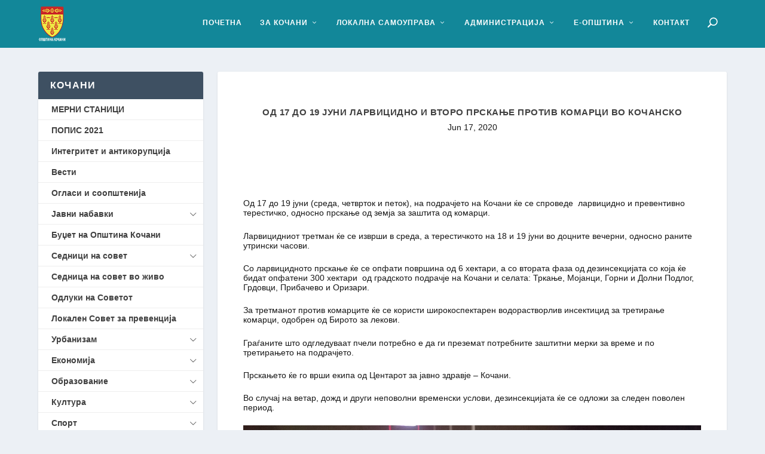

--- FILE ---
content_type: text/html; charset=UTF-8
request_url: https://kocani.gov.mk/%D0%BE%D0%B4-17-%D0%B4%D0%BE-19-%D1%98%D1%83%D0%BD%D0%B8-%D0%BB%D0%B0%D1%80%D0%B2%D0%B8%D1%86%D0%B8%D0%B4%D0%BD%D0%BE-%D0%B8-%D0%B2%D1%82%D0%BE%D1%80%D0%BE-%D0%BF%D1%80%D1%81%D0%BA%D0%B0%D1%9A%D0%B5/
body_size: 22905
content:
<!DOCTYPE html>
<!--[if IE 6]>
<html id="ie6" lang="en-US">
<![endif]-->
<!--[if IE 7]>
<html id="ie7" lang="en-US">
<![endif]-->
<!--[if IE 8]>
<html id="ie8" lang="en-US">
<![endif]-->
<!--[if !(IE 6) | !(IE 7) | !(IE 8)  ]><!-->
<html lang="en-US">
<!--<![endif]-->
<head>
	<meta charset="UTF-8" />
			
	<meta http-equiv="X-UA-Compatible" content="IE=edge">
	<link rel="pingback" href="https://kocani.gov.mk/xmlrpc.php" />

		<!--[if lt IE 9]>
	<script src="https://kocani.gov.mk/wp-content/themes/Extra/scripts/ext/html5.js" type="text/javascript"></script>
	<![endif]-->

	<script type="text/javascript">
		document.documentElement.className = 'js';
	</script>

	<title>Од 17 до 19 јуни ларвицидно и второ прскање против комарци во Кочанско | Општина Кочани</title>
<link rel="preconnect" href="https://fonts.gstatic.com" crossorigin /><meta name='robots' content='max-image-preview:large' />
<link rel="alternate" type="application/rss+xml" title="Општина Кочани &raquo; Feed" href="https://kocani.gov.mk/feed/" />
<link rel="alternate" type="application/rss+xml" title="Општина Кочани &raquo; Comments Feed" href="https://kocani.gov.mk/comments/feed/" />
<link rel="alternate" title="oEmbed (JSON)" type="application/json+oembed" href="https://kocani.gov.mk/wp-json/oembed/1.0/embed?url=https%3A%2F%2Fkocani.gov.mk%2F%25d0%25be%25d0%25b4-17-%25d0%25b4%25d0%25be-19-%25d1%2598%25d1%2583%25d0%25bd%25d0%25b8-%25d0%25bb%25d0%25b0%25d1%2580%25d0%25b2%25d0%25b8%25d1%2586%25d0%25b8%25d0%25b4%25d0%25bd%25d0%25be-%25d0%25b8-%25d0%25b2%25d1%2582%25d0%25be%25d1%2580%25d0%25be-%25d0%25bf%25d1%2580%25d1%2581%25d0%25ba%25d0%25b0%25d1%259a%25d0%25b5%2F" />
<link rel="alternate" title="oEmbed (XML)" type="text/xml+oembed" href="https://kocani.gov.mk/wp-json/oembed/1.0/embed?url=https%3A%2F%2Fkocani.gov.mk%2F%25d0%25be%25d0%25b4-17-%25d0%25b4%25d0%25be-19-%25d1%2598%25d1%2583%25d0%25bd%25d0%25b8-%25d0%25bb%25d0%25b0%25d1%2580%25d0%25b2%25d0%25b8%25d1%2586%25d0%25b8%25d0%25b4%25d0%25bd%25d0%25be-%25d0%25b8-%25d0%25b2%25d1%2582%25d0%25be%25d1%2580%25d0%25be-%25d0%25bf%25d1%2580%25d1%2581%25d0%25ba%25d0%25b0%25d1%259a%25d0%25b5%2F&#038;format=xml" />
<meta content="Extra v.4.27.5" name="generator"/>
<link rel='stylesheet' id='easy-sidebar-menu-widget-css-css' href='https://kocani.gov.mk/wp-content/plugins/easy-sidebar-menu-widget/assets/css/easy-sidebar-menu-widget.css?ver=6.9' type='text/css' media='all' />
<link rel='stylesheet' id='extra-style-css' href='https://kocani.gov.mk/wp-content/themes/Extra/style.min.css?ver=4.27.5' type='text/css' media='all' />
<style id='extra-dynamic-critical-inline-css' type='text/css'>
@font-face{font-family:ETmodules;font-display:block;src:url(//kocani.gov.mk/wp-content/themes/Extra/core/admin/fonts/modules/base/modules.eot);src:url(//kocani.gov.mk/wp-content/themes/Extra/core/admin/fonts/modules/base/modules.eot?#iefix) format("embedded-opentype"),url(//kocani.gov.mk/wp-content/themes/Extra/core/admin/fonts/modules/base/modules.woff) format("woff"),url(//kocani.gov.mk/wp-content/themes/Extra/core/admin/fonts/modules/base/modules.ttf) format("truetype"),url(//kocani.gov.mk/wp-content/themes/Extra/core/admin/fonts/modules/base/modules.svg#ETmodules) format("svg");font-weight:400;font-style:normal}
.et_pb_post{margin-bottom:60px;word-wrap:break-word}.et_pb_fullwidth_post_content.et_pb_with_border img,.et_pb_post_content.et_pb_with_border img,.et_pb_with_border .et_pb_post .et_pb_slides,.et_pb_with_border .et_pb_post img:not(.woocommerce-placeholder),.et_pb_with_border.et_pb_posts .et_pb_post,.et_pb_with_border.et_pb_posts_nav span.nav-next a,.et_pb_with_border.et_pb_posts_nav span.nav-previous a{border:0 solid #333}.et_pb_post .entry-content{padding-top:30px}.et_pb_post .entry-featured-image-url{display:block;position:relative;margin-bottom:30px}.et_pb_post .entry-title a,.et_pb_post h2 a{text-decoration:none}.et_pb_post .post-meta{font-size:14px;margin-bottom:6px}.et_pb_post .more,.et_pb_post .post-meta a{text-decoration:none}.et_pb_post .more{color:#82c0c7}.et_pb_posts a.more-link{clear:both;display:block}.et_pb_posts .et_pb_post{position:relative}.et_pb_has_overlay.et_pb_post .et_pb_image_container a{display:block;position:relative;overflow:hidden}.et_pb_image_container img,.et_pb_post a img{vertical-align:bottom;max-width:100%}@media (min-width:981px) and (max-width:1100px){.et_pb_post{margin-bottom:42px}}@media (max-width:980px){.et_pb_post{margin-bottom:42px}.et_pb_bg_layout_light_tablet .et_pb_post .post-meta,.et_pb_bg_layout_light_tablet .et_pb_post .post-meta a,.et_pb_bg_layout_light_tablet .et_pb_post p{color:#666}.et_pb_bg_layout_dark_tablet .et_pb_post .post-meta,.et_pb_bg_layout_dark_tablet .et_pb_post .post-meta a,.et_pb_bg_layout_dark_tablet .et_pb_post p{color:inherit}.et_pb_bg_layout_dark_tablet .comment_postinfo a,.et_pb_bg_layout_dark_tablet .comment_postinfo span{color:#fff}}@media (max-width:767px){.et_pb_post{margin-bottom:42px}.et_pb_post>h2{font-size:18px}.et_pb_bg_layout_light_phone .et_pb_post .post-meta,.et_pb_bg_layout_light_phone .et_pb_post .post-meta a,.et_pb_bg_layout_light_phone .et_pb_post p{color:#666}.et_pb_bg_layout_dark_phone .et_pb_post .post-meta,.et_pb_bg_layout_dark_phone .et_pb_post .post-meta a,.et_pb_bg_layout_dark_phone .et_pb_post p{color:inherit}.et_pb_bg_layout_dark_phone .comment_postinfo a,.et_pb_bg_layout_dark_phone .comment_postinfo span{color:#fff}}@media (max-width:479px){.et_pb_post{margin-bottom:42px}.et_pb_post h2{font-size:16px;padding-bottom:0}.et_pb_post .post-meta{color:#666;font-size:14px}}
@media (min-width:981px){.et_pb_gutters3 .et_pb_column,.et_pb_gutters3.et_pb_row .et_pb_column{margin-right:5.5%}.et_pb_gutters3 .et_pb_column_4_4,.et_pb_gutters3.et_pb_row .et_pb_column_4_4{width:100%}.et_pb_gutters3 .et_pb_column_4_4 .et_pb_module,.et_pb_gutters3.et_pb_row .et_pb_column_4_4 .et_pb_module{margin-bottom:2.75%}.et_pb_gutters3 .et_pb_column_3_4,.et_pb_gutters3.et_pb_row .et_pb_column_3_4{width:73.625%}.et_pb_gutters3 .et_pb_column_3_4 .et_pb_module,.et_pb_gutters3.et_pb_row .et_pb_column_3_4 .et_pb_module{margin-bottom:3.735%}.et_pb_gutters3 .et_pb_column_2_3,.et_pb_gutters3.et_pb_row .et_pb_column_2_3{width:64.833%}.et_pb_gutters3 .et_pb_column_2_3 .et_pb_module,.et_pb_gutters3.et_pb_row .et_pb_column_2_3 .et_pb_module{margin-bottom:4.242%}.et_pb_gutters3 .et_pb_column_3_5,.et_pb_gutters3.et_pb_row .et_pb_column_3_5{width:57.8%}.et_pb_gutters3 .et_pb_column_3_5 .et_pb_module,.et_pb_gutters3.et_pb_row .et_pb_column_3_5 .et_pb_module{margin-bottom:4.758%}.et_pb_gutters3 .et_pb_column_1_2,.et_pb_gutters3.et_pb_row .et_pb_column_1_2{width:47.25%}.et_pb_gutters3 .et_pb_column_1_2 .et_pb_module,.et_pb_gutters3.et_pb_row .et_pb_column_1_2 .et_pb_module{margin-bottom:5.82%}.et_pb_gutters3 .et_pb_column_2_5,.et_pb_gutters3.et_pb_row .et_pb_column_2_5{width:36.7%}.et_pb_gutters3 .et_pb_column_2_5 .et_pb_module,.et_pb_gutters3.et_pb_row .et_pb_column_2_5 .et_pb_module{margin-bottom:7.493%}.et_pb_gutters3 .et_pb_column_1_3,.et_pb_gutters3.et_pb_row .et_pb_column_1_3{width:29.6667%}.et_pb_gutters3 .et_pb_column_1_3 .et_pb_module,.et_pb_gutters3.et_pb_row .et_pb_column_1_3 .et_pb_module{margin-bottom:9.27%}.et_pb_gutters3 .et_pb_column_1_4,.et_pb_gutters3.et_pb_row .et_pb_column_1_4{width:20.875%}.et_pb_gutters3 .et_pb_column_1_4 .et_pb_module,.et_pb_gutters3.et_pb_row .et_pb_column_1_4 .et_pb_module{margin-bottom:13.174%}.et_pb_gutters3 .et_pb_column_1_5,.et_pb_gutters3.et_pb_row .et_pb_column_1_5{width:15.6%}.et_pb_gutters3 .et_pb_column_1_5 .et_pb_module,.et_pb_gutters3.et_pb_row .et_pb_column_1_5 .et_pb_module{margin-bottom:17.628%}.et_pb_gutters3 .et_pb_column_1_6,.et_pb_gutters3.et_pb_row .et_pb_column_1_6{width:12.0833%}.et_pb_gutters3 .et_pb_column_1_6 .et_pb_module,.et_pb_gutters3.et_pb_row .et_pb_column_1_6 .et_pb_module{margin-bottom:22.759%}.et_pb_gutters3 .et_full_width_page.woocommerce-page ul.products li.product{width:20.875%;margin-right:5.5%;margin-bottom:5.5%}.et_pb_gutters3.et_left_sidebar.woocommerce-page #main-content ul.products li.product,.et_pb_gutters3.et_right_sidebar.woocommerce-page #main-content ul.products li.product{width:28.353%;margin-right:7.47%}.et_pb_gutters3.et_left_sidebar.woocommerce-page #main-content ul.products.columns-1 li.product,.et_pb_gutters3.et_right_sidebar.woocommerce-page #main-content ul.products.columns-1 li.product{width:100%;margin-right:0}.et_pb_gutters3.et_left_sidebar.woocommerce-page #main-content ul.products.columns-2 li.product,.et_pb_gutters3.et_right_sidebar.woocommerce-page #main-content ul.products.columns-2 li.product{width:48%;margin-right:4%}.et_pb_gutters3.et_left_sidebar.woocommerce-page #main-content ul.products.columns-2 li:nth-child(2n+2),.et_pb_gutters3.et_right_sidebar.woocommerce-page #main-content ul.products.columns-2 li:nth-child(2n+2){margin-right:0}.et_pb_gutters3.et_left_sidebar.woocommerce-page #main-content ul.products.columns-2 li:nth-child(3n+1),.et_pb_gutters3.et_right_sidebar.woocommerce-page #main-content ul.products.columns-2 li:nth-child(3n+1){clear:none}}
@-webkit-keyframes fadeOutTop{0%{opacity:1;transform:translatey(0)}to{opacity:0;transform:translatey(-60%)}}@keyframes fadeOutTop{0%{opacity:1;transform:translatey(0)}to{opacity:0;transform:translatey(-60%)}}@-webkit-keyframes fadeInTop{0%{opacity:0;transform:translatey(-60%)}to{opacity:1;transform:translatey(0)}}@keyframes fadeInTop{0%{opacity:0;transform:translatey(-60%)}to{opacity:1;transform:translatey(0)}}@-webkit-keyframes fadeInBottom{0%{opacity:0;transform:translatey(60%)}to{opacity:1;transform:translatey(0)}}@keyframes fadeInBottom{0%{opacity:0;transform:translatey(60%)}to{opacity:1;transform:translatey(0)}}@-webkit-keyframes fadeOutBottom{0%{opacity:1;transform:translatey(0)}to{opacity:0;transform:translatey(60%)}}@keyframes fadeOutBottom{0%{opacity:1;transform:translatey(0)}to{opacity:0;transform:translatey(60%)}}@-webkit-keyframes Grow{0%{opacity:0;transform:scaleY(.5)}to{opacity:1;transform:scale(1)}}@keyframes Grow{0%{opacity:0;transform:scaleY(.5)}to{opacity:1;transform:scale(1)}}/*!
	  * Animate.css - http://daneden.me/animate
	  * Licensed under the MIT license - http://opensource.org/licenses/MIT
	  * Copyright (c) 2015 Daniel Eden
	 */@-webkit-keyframes flipInX{0%{transform:perspective(400px) rotateX(90deg);-webkit-animation-timing-function:ease-in;animation-timing-function:ease-in;opacity:0}40%{transform:perspective(400px) rotateX(-20deg);-webkit-animation-timing-function:ease-in;animation-timing-function:ease-in}60%{transform:perspective(400px) rotateX(10deg);opacity:1}80%{transform:perspective(400px) rotateX(-5deg)}to{transform:perspective(400px)}}@keyframes flipInX{0%{transform:perspective(400px) rotateX(90deg);-webkit-animation-timing-function:ease-in;animation-timing-function:ease-in;opacity:0}40%{transform:perspective(400px) rotateX(-20deg);-webkit-animation-timing-function:ease-in;animation-timing-function:ease-in}60%{transform:perspective(400px) rotateX(10deg);opacity:1}80%{transform:perspective(400px) rotateX(-5deg)}to{transform:perspective(400px)}}@-webkit-keyframes flipInY{0%{transform:perspective(400px) rotateY(90deg);-webkit-animation-timing-function:ease-in;animation-timing-function:ease-in;opacity:0}40%{transform:perspective(400px) rotateY(-20deg);-webkit-animation-timing-function:ease-in;animation-timing-function:ease-in}60%{transform:perspective(400px) rotateY(10deg);opacity:1}80%{transform:perspective(400px) rotateY(-5deg)}to{transform:perspective(400px)}}@keyframes flipInY{0%{transform:perspective(400px) rotateY(90deg);-webkit-animation-timing-function:ease-in;animation-timing-function:ease-in;opacity:0}40%{transform:perspective(400px) rotateY(-20deg);-webkit-animation-timing-function:ease-in;animation-timing-function:ease-in}60%{transform:perspective(400px) rotateY(10deg);opacity:1}80%{transform:perspective(400px) rotateY(-5deg)}to{transform:perspective(400px)}}
.nav li li{padding:0 20px;margin:0}.et-menu li li a{padding:6px 20px;width:200px}.nav li{position:relative;line-height:1em}.nav li li{position:relative;line-height:2em}.nav li ul{position:absolute;padding:20px 0;z-index:9999;width:240px;background:#fff;visibility:hidden;opacity:0;border-top:3px solid #2ea3f2;box-shadow:0 2px 5px rgba(0,0,0,.1);-moz-box-shadow:0 2px 5px rgba(0,0,0,.1);-webkit-box-shadow:0 2px 5px rgba(0,0,0,.1);-webkit-transform:translateZ(0);text-align:left}.nav li.et-hover>ul{visibility:visible}.nav li.et-touch-hover>ul,.nav li:hover>ul{opacity:1;visibility:visible}.nav li li ul{z-index:1000;top:-23px;left:240px}.nav li.et-reverse-direction-nav li ul{left:auto;right:240px}.nav li:hover{visibility:inherit}.et_mobile_menu li a,.nav li li a{font-size:14px;transition:opacity .2s ease-in-out,background-color .2s ease-in-out}.et_mobile_menu li a:hover,.nav ul li a:hover{background-color:rgba(0,0,0,.03);opacity:.7}.et-dropdown-removing>ul{display:none}.mega-menu .et-dropdown-removing>ul{display:block}.et-menu .menu-item-has-children>a:first-child:after{font-family:ETmodules;content:"3";font-size:16px;position:absolute;right:0;top:0;font-weight:800}.et-menu .menu-item-has-children>a:first-child{padding-right:20px}.et-menu li li.menu-item-has-children>a:first-child:after{right:20px;top:6px}.et-menu-nav li.mega-menu{position:inherit}.et-menu-nav li.mega-menu>ul{padding:30px 20px;position:absolute!important;width:100%;left:0!important}.et-menu-nav li.mega-menu ul li{margin:0;float:left!important;display:block!important;padding:0!important}.et-menu-nav li.mega-menu li>ul{-webkit-animation:none!important;animation:none!important;padding:0;border:none;left:auto;top:auto;width:240px!important;position:relative;box-shadow:none;-webkit-box-shadow:none}.et-menu-nav li.mega-menu li ul{visibility:visible;opacity:1;display:none}.et-menu-nav li.mega-menu.et-hover li ul,.et-menu-nav li.mega-menu:hover li ul{display:block}.et-menu-nav li.mega-menu:hover>ul{opacity:1!important;visibility:visible!important}.et-menu-nav li.mega-menu>ul>li>a:first-child{padding-top:0!important;font-weight:700;border-bottom:1px solid rgba(0,0,0,.03)}.et-menu-nav li.mega-menu>ul>li>a:first-child:hover{background-color:transparent!important}.et-menu-nav li.mega-menu li>a{width:200px!important}.et-menu-nav li.mega-menu.mega-menu-parent li>a,.et-menu-nav li.mega-menu.mega-menu-parent li li{width:100%!important}.et-menu-nav li.mega-menu.mega-menu-parent li>.sub-menu{float:left;width:100%!important}.et-menu-nav li.mega-menu>ul>li{width:25%;margin:0}.et-menu-nav li.mega-menu.mega-menu-parent-3>ul>li{width:33.33%}.et-menu-nav li.mega-menu.mega-menu-parent-2>ul>li{width:50%}.et-menu-nav li.mega-menu.mega-menu-parent-1>ul>li{width:100%}.et_pb_fullwidth_menu li.mega-menu .menu-item-has-children>a:first-child:after,.et_pb_menu li.mega-menu .menu-item-has-children>a:first-child:after{display:none}.et_fullwidth_nav #top-menu li.mega-menu>ul{width:auto;left:30px!important;right:30px!important}.et_mobile_menu{position:absolute;left:0;padding:5%;background:#fff;width:100%;visibility:visible;opacity:1;display:none;z-index:9999;border-top:3px solid #2ea3f2;box-shadow:0 2px 5px rgba(0,0,0,.1);-moz-box-shadow:0 2px 5px rgba(0,0,0,.1);-webkit-box-shadow:0 2px 5px rgba(0,0,0,.1)}#main-header .et_mobile_menu li ul,.et_pb_fullwidth_menu .et_mobile_menu li ul,.et_pb_menu .et_mobile_menu li ul{visibility:visible!important;display:block!important;padding-left:10px}.et_mobile_menu li li{padding-left:5%}.et_mobile_menu li a{border-bottom:1px solid rgba(0,0,0,.03);color:#666;padding:10px 5%;display:block}.et_mobile_menu .menu-item-has-children>a{font-weight:700;background-color:rgba(0,0,0,.03)}.et_mobile_menu li .menu-item-has-children>a{background-color:transparent}.et_mobile_nav_menu{float:right;display:none}.mobile_menu_bar{position:relative;display:block;line-height:0}.mobile_menu_bar:before{content:"a";font-size:32px;position:relative;left:0;top:0;cursor:pointer}.et_pb_module .mobile_menu_bar:before{top:2px}.mobile_nav .select_page{display:none}
.et_pb_section{position:relative;background-color:#fff;background-position:50%;background-size:100%;background-size:cover}.et_pb_section--absolute,.et_pb_section--fixed{width:100%}.et_pb_section.et_section_transparent{background-color:transparent}.et_pb_fullwidth_section{padding:0}.et_pb_fullwidth_section>.et_pb_module:not(.et_pb_post_content):not(.et_pb_fullwidth_post_content) .et_pb_row{padding:0!important}.et_pb_inner_shadow{box-shadow:inset 0 0 7px rgba(0,0,0,.07)}.et_pb_bottom_inside_divider,.et_pb_top_inside_divider{display:block;background-repeat-y:no-repeat;height:100%;position:absolute;pointer-events:none;width:100%;left:0;right:0}.et_pb_bottom_inside_divider.et-no-transition,.et_pb_top_inside_divider.et-no-transition{transition:none!important}.et-fb .section_has_divider.et_fb_element_controls_visible--child>.et_pb_bottom_inside_divider,.et-fb .section_has_divider.et_fb_element_controls_visible--child>.et_pb_top_inside_divider{z-index:1}.et_pb_section_video:not(.et_pb_section--with-menu){overflow:hidden;position:relative}.et_pb_column>.et_pb_section_video_bg{z-index:-1}.et_pb_section_video_bg{visibility:visible;position:absolute;top:0;left:0;width:100%;height:100%;overflow:hidden;display:block;pointer-events:none;transition:display .3s}.et_pb_section_video_bg.et_pb_section_video_bg_hover,.et_pb_section_video_bg.et_pb_section_video_bg_phone,.et_pb_section_video_bg.et_pb_section_video_bg_tablet,.et_pb_section_video_bg.et_pb_section_video_bg_tablet_only{display:none}.et_pb_section_video_bg .mejs-controls,.et_pb_section_video_bg .mejs-overlay-play{display:none!important}.et_pb_section_video_bg embed,.et_pb_section_video_bg iframe,.et_pb_section_video_bg object,.et_pb_section_video_bg video{max-width:none}.et_pb_section_video_bg .mejs-video{left:50%;position:absolute;max-width:none}.et_pb_section_video_bg .mejs-overlay-loading{display:none!important}.et_pb_social_network_link .et_pb_section_video{overflow:visible}.et_pb_section_video_on_hover:hover>.et_pb_section_video_bg{display:none}.et_pb_section_video_on_hover:hover>.et_pb_section_video_bg_hover,.et_pb_section_video_on_hover:hover>.et_pb_section_video_bg_hover_inherit{display:block}@media (min-width:981px){.et_pb_section{padding:4% 0}body.et_pb_pagebuilder_layout.et_pb_show_title .post-password-required .et_pb_section,body:not(.et_pb_pagebuilder_layout) .post-password-required .et_pb_section{padding-top:0}.et_pb_fullwidth_section{padding:0}.et_pb_section_video_bg.et_pb_section_video_bg_desktop_only{display:block}}@media (max-width:980px){.et_pb_section{padding:50px 0}body.et_pb_pagebuilder_layout.et_pb_show_title .post-password-required .et_pb_section,body:not(.et_pb_pagebuilder_layout) .post-password-required .et_pb_section{padding-top:0}.et_pb_fullwidth_section{padding:0}.et_pb_section_video_bg.et_pb_section_video_bg_tablet{display:block}.et_pb_section_video_bg.et_pb_section_video_bg_desktop_only{display:none}}@media (min-width:768px){.et_pb_section_video_bg.et_pb_section_video_bg_desktop_tablet{display:block}}@media (min-width:768px) and (max-width:980px){.et_pb_section_video_bg.et_pb_section_video_bg_tablet_only{display:block}}@media (max-width:767px){.et_pb_section_video_bg.et_pb_section_video_bg_phone{display:block}.et_pb_section_video_bg.et_pb_section_video_bg_desktop_tablet{display:none}}
.et_pb_row{width:80%;max-width:1080px;margin:auto;position:relative}body.safari .section_has_divider,body.uiwebview .section_has_divider{perspective:2000px}.section_has_divider .et_pb_row{z-index:5}.et_pb_row_inner{width:100%;position:relative}.et_pb_row.et_pb_row_empty,.et_pb_row_inner:nth-of-type(n+2).et_pb_row_empty{display:none}.et_pb_row:after,.et_pb_row_inner:after{content:"";display:block;clear:both;visibility:hidden;line-height:0;height:0;width:0}.et_pb_row_4col .et-last-child,.et_pb_row_4col .et-last-child-2,.et_pb_row_6col .et-last-child,.et_pb_row_6col .et-last-child-2,.et_pb_row_6col .et-last-child-3{margin-bottom:0}.et_pb_column{float:left;background-size:cover;background-position:50%;position:relative;z-index:2;min-height:1px}.et_pb_column--with-menu{z-index:3}.et_pb_column.et_pb_column_empty{min-height:1px}.et_pb_row .et_pb_column.et-last-child,.et_pb_row .et_pb_column:last-child,.et_pb_row_inner .et_pb_column.et-last-child,.et_pb_row_inner .et_pb_column:last-child{margin-right:0!important}.et_pb_column.et_pb_section_parallax{position:relative}.et_pb_column,.et_pb_row,.et_pb_row_inner{background-size:cover;background-position:50%;background-repeat:no-repeat}@media (min-width:981px){.et_pb_row{padding:2% 0}body.et_pb_pagebuilder_layout.et_pb_show_title .post-password-required .et_pb_row,body:not(.et_pb_pagebuilder_layout) .post-password-required .et_pb_row{padding:0;width:100%}.et_pb_column_3_4 .et_pb_row_inner{padding:3.735% 0}.et_pb_column_2_3 .et_pb_row_inner{padding:4.2415% 0}.et_pb_column_1_2 .et_pb_row_inner,.et_pb_column_3_5 .et_pb_row_inner{padding:5.82% 0}.et_section_specialty>.et_pb_row{padding:0}.et_pb_row_inner{width:100%}.et_pb_column_single{padding:2.855% 0}.et_pb_column_single .et_pb_module.et-first-child,.et_pb_column_single .et_pb_module:first-child{margin-top:0}.et_pb_column_single .et_pb_module.et-last-child,.et_pb_column_single .et_pb_module:last-child{margin-bottom:0}.et_pb_row .et_pb_column.et-last-child,.et_pb_row .et_pb_column:last-child,.et_pb_row_inner .et_pb_column.et-last-child,.et_pb_row_inner .et_pb_column:last-child{margin-right:0!important}.et_pb_row.et_pb_equal_columns,.et_pb_row_inner.et_pb_equal_columns,.et_pb_section.et_pb_equal_columns>.et_pb_row{display:flex}.rtl .et_pb_row.et_pb_equal_columns,.rtl .et_pb_row_inner.et_pb_equal_columns,.rtl .et_pb_section.et_pb_equal_columns>.et_pb_row{flex-direction:row-reverse}.et_pb_row.et_pb_equal_columns>.et_pb_column,.et_pb_section.et_pb_equal_columns>.et_pb_row>.et_pb_column{order:1}}@media (max-width:980px){.et_pb_row{max-width:1080px}body.et_pb_pagebuilder_layout.et_pb_show_title .post-password-required .et_pb_row,body:not(.et_pb_pagebuilder_layout) .post-password-required .et_pb_row{padding:0;width:100%}.et_pb_column .et_pb_row_inner,.et_pb_row{padding:30px 0}.et_section_specialty>.et_pb_row{padding:0}.et_pb_column{width:100%;margin-bottom:30px}.et_pb_bottom_divider .et_pb_row:nth-last-child(2) .et_pb_column:last-child,.et_pb_row .et_pb_column.et-last-child,.et_pb_row .et_pb_column:last-child{margin-bottom:0}.et_section_specialty .et_pb_row>.et_pb_column{padding-bottom:0}.et_pb_column.et_pb_column_empty{display:none}.et_pb_row_1-2_1-4_1-4,.et_pb_row_1-2_1-6_1-6_1-6,.et_pb_row_1-4_1-4,.et_pb_row_1-4_1-4_1-2,.et_pb_row_1-5_1-5_3-5,.et_pb_row_1-6_1-6_1-6,.et_pb_row_1-6_1-6_1-6_1-2,.et_pb_row_1-6_1-6_1-6_1-6,.et_pb_row_3-5_1-5_1-5,.et_pb_row_4col,.et_pb_row_5col,.et_pb_row_6col{display:flex;flex-wrap:wrap}.et_pb_row_1-4_1-4>.et_pb_column.et_pb_column_1_4,.et_pb_row_1-4_1-4_1-2>.et_pb_column.et_pb_column_1_4,.et_pb_row_4col>.et_pb_column.et_pb_column_1_4{width:47.25%;margin-right:5.5%}.et_pb_row_1-4_1-4>.et_pb_column.et_pb_column_1_4:nth-child(2n),.et_pb_row_1-4_1-4_1-2>.et_pb_column.et_pb_column_1_4:nth-child(2n),.et_pb_row_4col>.et_pb_column.et_pb_column_1_4:nth-child(2n){margin-right:0}.et_pb_row_1-2_1-4_1-4>.et_pb_column.et_pb_column_1_4{width:47.25%;margin-right:5.5%}.et_pb_row_1-2_1-4_1-4>.et_pb_column.et_pb_column_1_2,.et_pb_row_1-2_1-4_1-4>.et_pb_column.et_pb_column_1_4:nth-child(odd){margin-right:0}.et_pb_row_1-2_1-4_1-4 .et_pb_column:nth-last-child(-n+2),.et_pb_row_1-4_1-4 .et_pb_column:nth-last-child(-n+2),.et_pb_row_4col .et_pb_column:nth-last-child(-n+2){margin-bottom:0}.et_pb_row_1-5_1-5_3-5>.et_pb_column.et_pb_column_1_5,.et_pb_row_5col>.et_pb_column.et_pb_column_1_5{width:47.25%;margin-right:5.5%}.et_pb_row_1-5_1-5_3-5>.et_pb_column.et_pb_column_1_5:nth-child(2n),.et_pb_row_5col>.et_pb_column.et_pb_column_1_5:nth-child(2n){margin-right:0}.et_pb_row_3-5_1-5_1-5>.et_pb_column.et_pb_column_1_5{width:47.25%;margin-right:5.5%}.et_pb_row_3-5_1-5_1-5>.et_pb_column.et_pb_column_1_5:nth-child(odd),.et_pb_row_3-5_1-5_1-5>.et_pb_column.et_pb_column_3_5{margin-right:0}.et_pb_row_3-5_1-5_1-5 .et_pb_column:nth-last-child(-n+2),.et_pb_row_5col .et_pb_column:last-child{margin-bottom:0}.et_pb_row_1-6_1-6_1-6_1-2>.et_pb_column.et_pb_column_1_6,.et_pb_row_6col>.et_pb_column.et_pb_column_1_6{width:29.666%;margin-right:5.5%}.et_pb_row_1-6_1-6_1-6_1-2>.et_pb_column.et_pb_column_1_6:nth-child(3n),.et_pb_row_6col>.et_pb_column.et_pb_column_1_6:nth-child(3n){margin-right:0}.et_pb_row_1-2_1-6_1-6_1-6>.et_pb_column.et_pb_column_1_6{width:29.666%;margin-right:5.5%}.et_pb_row_1-2_1-6_1-6_1-6>.et_pb_column.et_pb_column_1_2,.et_pb_row_1-2_1-6_1-6_1-6>.et_pb_column.et_pb_column_1_6:last-child{margin-right:0}.et_pb_row_1-2_1-2 .et_pb_column.et_pb_column_1_2,.et_pb_row_1-2_1-6_1-6_1-6 .et_pb_column:nth-last-child(-n+3),.et_pb_row_6col .et_pb_column:nth-last-child(-n+3){margin-bottom:0}.et_pb_row_1-2_1-2 .et_pb_column.et_pb_column_1_2 .et_pb_column.et_pb_column_1_6{width:29.666%;margin-right:5.5%;margin-bottom:0}.et_pb_row_1-2_1-2 .et_pb_column.et_pb_column_1_2 .et_pb_column.et_pb_column_1_6:last-child{margin-right:0}.et_pb_row_1-6_1-6_1-6_1-6>.et_pb_column.et_pb_column_1_6{width:47.25%;margin-right:5.5%}.et_pb_row_1-6_1-6_1-6_1-6>.et_pb_column.et_pb_column_1_6:nth-child(2n){margin-right:0}.et_pb_row_1-6_1-6_1-6_1-6:nth-last-child(-n+3){margin-bottom:0}}@media (max-width:479px){.et_pb_row .et_pb_column.et_pb_column_1_4,.et_pb_row .et_pb_column.et_pb_column_1_5,.et_pb_row .et_pb_column.et_pb_column_1_6{width:100%;margin:0 0 30px}.et_pb_row .et_pb_column.et_pb_column_1_4.et-last-child,.et_pb_row .et_pb_column.et_pb_column_1_4:last-child,.et_pb_row .et_pb_column.et_pb_column_1_5.et-last-child,.et_pb_row .et_pb_column.et_pb_column_1_5:last-child,.et_pb_row .et_pb_column.et_pb_column_1_6.et-last-child,.et_pb_row .et_pb_column.et_pb_column_1_6:last-child{margin-bottom:0}.et_pb_row_1-2_1-2 .et_pb_column.et_pb_column_1_2 .et_pb_column.et_pb_column_1_6{width:100%;margin:0 0 30px}.et_pb_row_1-2_1-2 .et_pb_column.et_pb_column_1_2 .et_pb_column.et_pb_column_1_6.et-last-child,.et_pb_row_1-2_1-2 .et_pb_column.et_pb_column_1_2 .et_pb_column.et_pb_column_1_6:last-child{margin-bottom:0}.et_pb_column{width:100%!important}}
.et_pb_text{word-wrap:break-word}.et_pb_text ol,.et_pb_text ul{padding-bottom:1em}.et_pb_text>:last-child{padding-bottom:0}.et_pb_text_inner{position:relative}
.et_pb_with_border .et_pb_image_wrap{border:0 solid #333}.et_pb_image{margin-left:auto;margin-right:auto;line-height:0}.et_pb_image.aligncenter{text-align:center}.et_pb_image.et_pb_has_overlay a.et_pb_lightbox_image{display:block;position:relative}.et_pb_image{display:block}.et_pb_image .et_pb_image_wrap{display:inline-block;position:relative;max-width:100%}.et_pb_image .et_pb_image_wrap img[src*=".svg"]{width:auto}.et_pb_image img{position:relative}.et_pb_image_sticky{margin-bottom:0!important;display:inherit}.et_pb_image.et_pb_has_overlay .et_pb_image_wrap:hover .et_overlay{z-index:3;opacity:1}@media (min-width:981px){.et_pb_section_sticky,.et_pb_section_sticky.et_pb_bottom_divider .et_pb_row:nth-last-child(2),.et_pb_section_sticky .et_pb_column_single,.et_pb_section_sticky .et_pb_row.et-last-child,.et_pb_section_sticky .et_pb_row:last-child,.et_pb_section_sticky .et_pb_specialty_column .et_pb_row_inner.et-last-child,.et_pb_section_sticky .et_pb_specialty_column .et_pb_row_inner:last-child{padding-bottom:0!important}}@media (max-width:980px){.et_pb_image_sticky_tablet{margin-bottom:0!important;display:inherit}.et_pb_section_sticky_mobile,.et_pb_section_sticky_mobile.et_pb_bottom_divider .et_pb_row:nth-last-child(2),.et_pb_section_sticky_mobile .et_pb_column_single,.et_pb_section_sticky_mobile .et_pb_row.et-last-child,.et_pb_section_sticky_mobile .et_pb_row:last-child,.et_pb_section_sticky_mobile .et_pb_specialty_column .et_pb_row_inner.et-last-child,.et_pb_section_sticky_mobile .et_pb_specialty_column .et_pb_row_inner:last-child{padding-bottom:0!important}.et_pb_section_sticky .et_pb_row.et-last-child .et_pb_column.et_pb_row_sticky.et-last-child,.et_pb_section_sticky .et_pb_row:last-child .et_pb_column.et_pb_row_sticky:last-child{margin-bottom:0}.et_pb_image_bottom_space_tablet{margin-bottom:30px!important;display:block}.et_always_center_on_mobile{text-align:center!important;margin-left:auto!important;margin-right:auto!important}}@media (max-width:767px){.et_pb_image_sticky_phone{margin-bottom:0!important;display:inherit}.et_pb_image_bottom_space_phone{margin-bottom:30px!important;display:block}}
.et_overlay{z-index:-1;position:absolute;top:0;left:0;display:block;width:100%;height:100%;background:hsla(0,0%,100%,.9);opacity:0;pointer-events:none;transition:all .3s;border:1px solid #e5e5e5;box-sizing:border-box;-webkit-backface-visibility:hidden;backface-visibility:hidden;-webkit-font-smoothing:antialiased}.et_overlay:before{color:#2ea3f2;content:"\E050";position:absolute;top:50%;left:50%;transform:translate(-50%,-50%);font-size:32px;transition:all .4s}.et_portfolio_image,.et_shop_image{position:relative;display:block}.et_pb_has_overlay:not(.et_pb_image):hover .et_overlay,.et_portfolio_image:hover .et_overlay,.et_shop_image:hover .et_overlay{z-index:3;opacity:1}#ie7 .et_overlay,#ie8 .et_overlay{display:none}.et_pb_module.et_pb_has_overlay{position:relative}.et_pb_module.et_pb_has_overlay .et_overlay,article.et_pb_has_overlay{border:none}
/*# sourceURL=extra-dynamic-critical-inline-css */
</style>
<script type="text/javascript" src="https://kocani.gov.mk/wp-includes/js/jquery/jquery.min.js?ver=3.7.1" id="jquery-core-js"></script>
<script type="text/javascript" src="https://kocani.gov.mk/wp-includes/js/jquery/jquery-migrate.min.js?ver=3.4.1" id="jquery-migrate-js"></script>
<link rel="https://api.w.org/" href="https://kocani.gov.mk/wp-json/" /><link rel="alternate" title="JSON" type="application/json" href="https://kocani.gov.mk/wp-json/wp/v2/posts/15498" /><link rel="EditURI" type="application/rsd+xml" title="RSD" href="https://kocani.gov.mk/xmlrpc.php?rsd" />
<meta name="generator" content="WordPress 6.9" />
<link rel="canonical" href="https://kocani.gov.mk/%d0%be%d0%b4-17-%d0%b4%d0%be-19-%d1%98%d1%83%d0%bd%d0%b8-%d0%bb%d0%b0%d1%80%d0%b2%d0%b8%d1%86%d0%b8%d0%b4%d0%bd%d0%be-%d0%b8-%d0%b2%d1%82%d0%be%d1%80%d0%be-%d0%bf%d1%80%d1%81%d0%ba%d0%b0%d1%9a%d0%b5/" />
<link rel='shortlink' href='https://kocani.gov.mk/?p=15498' />
<meta name="viewport" content="width=device-width, initial-scale=1.0, maximum-scale=1.0, user-scalable=1" /><script>
jQuery(function($){
	$('#footer-info').html('&copy; Општина Кочани | <a href="http://kocani.gov.mk//">Municipality of Kochani</a>');
});
</script><link rel="icon" href="https://kocani.gov.mk/wp-content/uploads/2019/02/cropped-opstina-grb-32x32.png" sizes="32x32" />
<link rel="icon" href="https://kocani.gov.mk/wp-content/uploads/2019/02/cropped-opstina-grb-192x192.png" sizes="192x192" />
<link rel="apple-touch-icon" href="https://kocani.gov.mk/wp-content/uploads/2019/02/cropped-opstina-grb-180x180.png" />
<meta name="msapplication-TileImage" content="https://kocani.gov.mk/wp-content/uploads/2019/02/cropped-opstina-grb-270x270.png" />
<link rel="stylesheet" id="et-extra-customizer-global-cached-inline-styles" href="https://kocani.gov.mk/wp-content/et-cache/global/et-extra-customizer-global.min.css?ver=1767118200" /><style id='wp-block-image-inline-css' type='text/css'>
.wp-block-image>a,.wp-block-image>figure>a{display:inline-block}.wp-block-image img{box-sizing:border-box;height:auto;max-width:100%;vertical-align:bottom}@media not (prefers-reduced-motion){.wp-block-image img.hide{visibility:hidden}.wp-block-image img.show{animation:show-content-image .4s}}.wp-block-image[style*=border-radius] img,.wp-block-image[style*=border-radius]>a{border-radius:inherit}.wp-block-image.has-custom-border img{box-sizing:border-box}.wp-block-image.aligncenter{text-align:center}.wp-block-image.alignfull>a,.wp-block-image.alignwide>a{width:100%}.wp-block-image.alignfull img,.wp-block-image.alignwide img{height:auto;width:100%}.wp-block-image .aligncenter,.wp-block-image .alignleft,.wp-block-image .alignright,.wp-block-image.aligncenter,.wp-block-image.alignleft,.wp-block-image.alignright{display:table}.wp-block-image .aligncenter>figcaption,.wp-block-image .alignleft>figcaption,.wp-block-image .alignright>figcaption,.wp-block-image.aligncenter>figcaption,.wp-block-image.alignleft>figcaption,.wp-block-image.alignright>figcaption{caption-side:bottom;display:table-caption}.wp-block-image .alignleft{float:left;margin:.5em 1em .5em 0}.wp-block-image .alignright{float:right;margin:.5em 0 .5em 1em}.wp-block-image .aligncenter{margin-left:auto;margin-right:auto}.wp-block-image :where(figcaption){margin-bottom:1em;margin-top:.5em}.wp-block-image.is-style-circle-mask img{border-radius:9999px}@supports ((-webkit-mask-image:none) or (mask-image:none)) or (-webkit-mask-image:none){.wp-block-image.is-style-circle-mask img{border-radius:0;-webkit-mask-image:url('data:image/svg+xml;utf8,<svg viewBox="0 0 100 100" xmlns="http://www.w3.org/2000/svg"><circle cx="50" cy="50" r="50"/></svg>');mask-image:url('data:image/svg+xml;utf8,<svg viewBox="0 0 100 100" xmlns="http://www.w3.org/2000/svg"><circle cx="50" cy="50" r="50"/></svg>');mask-mode:alpha;-webkit-mask-position:center;mask-position:center;-webkit-mask-repeat:no-repeat;mask-repeat:no-repeat;-webkit-mask-size:contain;mask-size:contain}}:root :where(.wp-block-image.is-style-rounded img,.wp-block-image .is-style-rounded img){border-radius:9999px}.wp-block-image figure{margin:0}.wp-lightbox-container{display:flex;flex-direction:column;position:relative}.wp-lightbox-container img{cursor:zoom-in}.wp-lightbox-container img:hover+button{opacity:1}.wp-lightbox-container button{align-items:center;backdrop-filter:blur(16px) saturate(180%);background-color:#5a5a5a40;border:none;border-radius:4px;cursor:zoom-in;display:flex;height:20px;justify-content:center;opacity:0;padding:0;position:absolute;right:16px;text-align:center;top:16px;width:20px;z-index:100}@media not (prefers-reduced-motion){.wp-lightbox-container button{transition:opacity .2s ease}}.wp-lightbox-container button:focus-visible{outline:3px auto #5a5a5a40;outline:3px auto -webkit-focus-ring-color;outline-offset:3px}.wp-lightbox-container button:hover{cursor:pointer;opacity:1}.wp-lightbox-container button:focus{opacity:1}.wp-lightbox-container button:focus,.wp-lightbox-container button:hover,.wp-lightbox-container button:not(:hover):not(:active):not(.has-background){background-color:#5a5a5a40;border:none}.wp-lightbox-overlay{box-sizing:border-box;cursor:zoom-out;height:100vh;left:0;overflow:hidden;position:fixed;top:0;visibility:hidden;width:100%;z-index:100000}.wp-lightbox-overlay .close-button{align-items:center;cursor:pointer;display:flex;justify-content:center;min-height:40px;min-width:40px;padding:0;position:absolute;right:calc(env(safe-area-inset-right) + 16px);top:calc(env(safe-area-inset-top) + 16px);z-index:5000000}.wp-lightbox-overlay .close-button:focus,.wp-lightbox-overlay .close-button:hover,.wp-lightbox-overlay .close-button:not(:hover):not(:active):not(.has-background){background:none;border:none}.wp-lightbox-overlay .lightbox-image-container{height:var(--wp--lightbox-container-height);left:50%;overflow:hidden;position:absolute;top:50%;transform:translate(-50%,-50%);transform-origin:top left;width:var(--wp--lightbox-container-width);z-index:9999999999}.wp-lightbox-overlay .wp-block-image{align-items:center;box-sizing:border-box;display:flex;height:100%;justify-content:center;margin:0;position:relative;transform-origin:0 0;width:100%;z-index:3000000}.wp-lightbox-overlay .wp-block-image img{height:var(--wp--lightbox-image-height);min-height:var(--wp--lightbox-image-height);min-width:var(--wp--lightbox-image-width);width:var(--wp--lightbox-image-width)}.wp-lightbox-overlay .wp-block-image figcaption{display:none}.wp-lightbox-overlay button{background:none;border:none}.wp-lightbox-overlay .scrim{background-color:#fff;height:100%;opacity:.9;position:absolute;width:100%;z-index:2000000}.wp-lightbox-overlay.active{visibility:visible}@media not (prefers-reduced-motion){.wp-lightbox-overlay.active{animation:turn-on-visibility .25s both}.wp-lightbox-overlay.active img{animation:turn-on-visibility .35s both}.wp-lightbox-overlay.show-closing-animation:not(.active){animation:turn-off-visibility .35s both}.wp-lightbox-overlay.show-closing-animation:not(.active) img{animation:turn-off-visibility .25s both}.wp-lightbox-overlay.zoom.active{animation:none;opacity:1;visibility:visible}.wp-lightbox-overlay.zoom.active .lightbox-image-container{animation:lightbox-zoom-in .4s}.wp-lightbox-overlay.zoom.active .lightbox-image-container img{animation:none}.wp-lightbox-overlay.zoom.active .scrim{animation:turn-on-visibility .4s forwards}.wp-lightbox-overlay.zoom.show-closing-animation:not(.active){animation:none}.wp-lightbox-overlay.zoom.show-closing-animation:not(.active) .lightbox-image-container{animation:lightbox-zoom-out .4s}.wp-lightbox-overlay.zoom.show-closing-animation:not(.active) .lightbox-image-container img{animation:none}.wp-lightbox-overlay.zoom.show-closing-animation:not(.active) .scrim{animation:turn-off-visibility .4s forwards}}@keyframes show-content-image{0%{visibility:hidden}99%{visibility:hidden}to{visibility:visible}}@keyframes turn-on-visibility{0%{opacity:0}to{opacity:1}}@keyframes turn-off-visibility{0%{opacity:1;visibility:visible}99%{opacity:0;visibility:visible}to{opacity:0;visibility:hidden}}@keyframes lightbox-zoom-in{0%{transform:translate(calc((-100vw + var(--wp--lightbox-scrollbar-width))/2 + var(--wp--lightbox-initial-left-position)),calc(-50vh + var(--wp--lightbox-initial-top-position))) scale(var(--wp--lightbox-scale))}to{transform:translate(-50%,-50%) scale(1)}}@keyframes lightbox-zoom-out{0%{transform:translate(-50%,-50%) scale(1);visibility:visible}99%{visibility:visible}to{transform:translate(calc((-100vw + var(--wp--lightbox-scrollbar-width))/2 + var(--wp--lightbox-initial-left-position)),calc(-50vh + var(--wp--lightbox-initial-top-position))) scale(var(--wp--lightbox-scale));visibility:hidden}}
/*# sourceURL=https://kocani.gov.mk/wp-includes/blocks/image/style.min.css */
</style>
<style id='wp-block-image-theme-inline-css' type='text/css'>
:root :where(.wp-block-image figcaption){color:#555;font-size:13px;text-align:center}.is-dark-theme :root :where(.wp-block-image figcaption){color:#ffffffa6}.wp-block-image{margin:0 0 1em}
/*# sourceURL=https://kocani.gov.mk/wp-includes/blocks/image/theme.min.css */
</style>
<style id='wp-block-columns-inline-css' type='text/css'>
.wp-block-columns{box-sizing:border-box;display:flex;flex-wrap:wrap!important}@media (min-width:782px){.wp-block-columns{flex-wrap:nowrap!important}}.wp-block-columns{align-items:normal!important}.wp-block-columns.are-vertically-aligned-top{align-items:flex-start}.wp-block-columns.are-vertically-aligned-center{align-items:center}.wp-block-columns.are-vertically-aligned-bottom{align-items:flex-end}@media (max-width:781px){.wp-block-columns:not(.is-not-stacked-on-mobile)>.wp-block-column{flex-basis:100%!important}}@media (min-width:782px){.wp-block-columns:not(.is-not-stacked-on-mobile)>.wp-block-column{flex-basis:0;flex-grow:1}.wp-block-columns:not(.is-not-stacked-on-mobile)>.wp-block-column[style*=flex-basis]{flex-grow:0}}.wp-block-columns.is-not-stacked-on-mobile{flex-wrap:nowrap!important}.wp-block-columns.is-not-stacked-on-mobile>.wp-block-column{flex-basis:0;flex-grow:1}.wp-block-columns.is-not-stacked-on-mobile>.wp-block-column[style*=flex-basis]{flex-grow:0}:where(.wp-block-columns){margin-bottom:1.75em}:where(.wp-block-columns.has-background){padding:1.25em 2.375em}.wp-block-column{flex-grow:1;min-width:0;overflow-wrap:break-word;word-break:break-word}.wp-block-column.is-vertically-aligned-top{align-self:flex-start}.wp-block-column.is-vertically-aligned-center{align-self:center}.wp-block-column.is-vertically-aligned-bottom{align-self:flex-end}.wp-block-column.is-vertically-aligned-stretch{align-self:stretch}.wp-block-column.is-vertically-aligned-bottom,.wp-block-column.is-vertically-aligned-center,.wp-block-column.is-vertically-aligned-top{width:100%}
/*# sourceURL=https://kocani.gov.mk/wp-includes/blocks/columns/style.min.css */
</style>
<style id='global-styles-inline-css' type='text/css'>
:root{--wp--preset--aspect-ratio--square: 1;--wp--preset--aspect-ratio--4-3: 4/3;--wp--preset--aspect-ratio--3-4: 3/4;--wp--preset--aspect-ratio--3-2: 3/2;--wp--preset--aspect-ratio--2-3: 2/3;--wp--preset--aspect-ratio--16-9: 16/9;--wp--preset--aspect-ratio--9-16: 9/16;--wp--preset--color--black: #000000;--wp--preset--color--cyan-bluish-gray: #abb8c3;--wp--preset--color--white: #ffffff;--wp--preset--color--pale-pink: #f78da7;--wp--preset--color--vivid-red: #cf2e2e;--wp--preset--color--luminous-vivid-orange: #ff6900;--wp--preset--color--luminous-vivid-amber: #fcb900;--wp--preset--color--light-green-cyan: #7bdcb5;--wp--preset--color--vivid-green-cyan: #00d084;--wp--preset--color--pale-cyan-blue: #8ed1fc;--wp--preset--color--vivid-cyan-blue: #0693e3;--wp--preset--color--vivid-purple: #9b51e0;--wp--preset--gradient--vivid-cyan-blue-to-vivid-purple: linear-gradient(135deg,rgb(6,147,227) 0%,rgb(155,81,224) 100%);--wp--preset--gradient--light-green-cyan-to-vivid-green-cyan: linear-gradient(135deg,rgb(122,220,180) 0%,rgb(0,208,130) 100%);--wp--preset--gradient--luminous-vivid-amber-to-luminous-vivid-orange: linear-gradient(135deg,rgb(252,185,0) 0%,rgb(255,105,0) 100%);--wp--preset--gradient--luminous-vivid-orange-to-vivid-red: linear-gradient(135deg,rgb(255,105,0) 0%,rgb(207,46,46) 100%);--wp--preset--gradient--very-light-gray-to-cyan-bluish-gray: linear-gradient(135deg,rgb(238,238,238) 0%,rgb(169,184,195) 100%);--wp--preset--gradient--cool-to-warm-spectrum: linear-gradient(135deg,rgb(74,234,220) 0%,rgb(151,120,209) 20%,rgb(207,42,186) 40%,rgb(238,44,130) 60%,rgb(251,105,98) 80%,rgb(254,248,76) 100%);--wp--preset--gradient--blush-light-purple: linear-gradient(135deg,rgb(255,206,236) 0%,rgb(152,150,240) 100%);--wp--preset--gradient--blush-bordeaux: linear-gradient(135deg,rgb(254,205,165) 0%,rgb(254,45,45) 50%,rgb(107,0,62) 100%);--wp--preset--gradient--luminous-dusk: linear-gradient(135deg,rgb(255,203,112) 0%,rgb(199,81,192) 50%,rgb(65,88,208) 100%);--wp--preset--gradient--pale-ocean: linear-gradient(135deg,rgb(255,245,203) 0%,rgb(182,227,212) 50%,rgb(51,167,181) 100%);--wp--preset--gradient--electric-grass: linear-gradient(135deg,rgb(202,248,128) 0%,rgb(113,206,126) 100%);--wp--preset--gradient--midnight: linear-gradient(135deg,rgb(2,3,129) 0%,rgb(40,116,252) 100%);--wp--preset--font-size--small: 13px;--wp--preset--font-size--medium: 20px;--wp--preset--font-size--large: 36px;--wp--preset--font-size--x-large: 42px;--wp--preset--spacing--20: 0.44rem;--wp--preset--spacing--30: 0.67rem;--wp--preset--spacing--40: 1rem;--wp--preset--spacing--50: 1.5rem;--wp--preset--spacing--60: 2.25rem;--wp--preset--spacing--70: 3.38rem;--wp--preset--spacing--80: 5.06rem;--wp--preset--shadow--natural: 6px 6px 9px rgba(0, 0, 0, 0.2);--wp--preset--shadow--deep: 12px 12px 50px rgba(0, 0, 0, 0.4);--wp--preset--shadow--sharp: 6px 6px 0px rgba(0, 0, 0, 0.2);--wp--preset--shadow--outlined: 6px 6px 0px -3px rgb(255, 255, 255), 6px 6px rgb(0, 0, 0);--wp--preset--shadow--crisp: 6px 6px 0px rgb(0, 0, 0);}:root { --wp--style--global--content-size: 856px;--wp--style--global--wide-size: 1280px; }:where(body) { margin: 0; }.wp-site-blocks > .alignleft { float: left; margin-right: 2em; }.wp-site-blocks > .alignright { float: right; margin-left: 2em; }.wp-site-blocks > .aligncenter { justify-content: center; margin-left: auto; margin-right: auto; }:where(.is-layout-flex){gap: 0.5em;}:where(.is-layout-grid){gap: 0.5em;}.is-layout-flow > .alignleft{float: left;margin-inline-start: 0;margin-inline-end: 2em;}.is-layout-flow > .alignright{float: right;margin-inline-start: 2em;margin-inline-end: 0;}.is-layout-flow > .aligncenter{margin-left: auto !important;margin-right: auto !important;}.is-layout-constrained > .alignleft{float: left;margin-inline-start: 0;margin-inline-end: 2em;}.is-layout-constrained > .alignright{float: right;margin-inline-start: 2em;margin-inline-end: 0;}.is-layout-constrained > .aligncenter{margin-left: auto !important;margin-right: auto !important;}.is-layout-constrained > :where(:not(.alignleft):not(.alignright):not(.alignfull)){max-width: var(--wp--style--global--content-size);margin-left: auto !important;margin-right: auto !important;}.is-layout-constrained > .alignwide{max-width: var(--wp--style--global--wide-size);}body .is-layout-flex{display: flex;}.is-layout-flex{flex-wrap: wrap;align-items: center;}.is-layout-flex > :is(*, div){margin: 0;}body .is-layout-grid{display: grid;}.is-layout-grid > :is(*, div){margin: 0;}body{padding-top: 0px;padding-right: 0px;padding-bottom: 0px;padding-left: 0px;}:root :where(.wp-element-button, .wp-block-button__link){background-color: #32373c;border-width: 0;color: #fff;font-family: inherit;font-size: inherit;font-style: inherit;font-weight: inherit;letter-spacing: inherit;line-height: inherit;padding-top: calc(0.667em + 2px);padding-right: calc(1.333em + 2px);padding-bottom: calc(0.667em + 2px);padding-left: calc(1.333em + 2px);text-decoration: none;text-transform: inherit;}.has-black-color{color: var(--wp--preset--color--black) !important;}.has-cyan-bluish-gray-color{color: var(--wp--preset--color--cyan-bluish-gray) !important;}.has-white-color{color: var(--wp--preset--color--white) !important;}.has-pale-pink-color{color: var(--wp--preset--color--pale-pink) !important;}.has-vivid-red-color{color: var(--wp--preset--color--vivid-red) !important;}.has-luminous-vivid-orange-color{color: var(--wp--preset--color--luminous-vivid-orange) !important;}.has-luminous-vivid-amber-color{color: var(--wp--preset--color--luminous-vivid-amber) !important;}.has-light-green-cyan-color{color: var(--wp--preset--color--light-green-cyan) !important;}.has-vivid-green-cyan-color{color: var(--wp--preset--color--vivid-green-cyan) !important;}.has-pale-cyan-blue-color{color: var(--wp--preset--color--pale-cyan-blue) !important;}.has-vivid-cyan-blue-color{color: var(--wp--preset--color--vivid-cyan-blue) !important;}.has-vivid-purple-color{color: var(--wp--preset--color--vivid-purple) !important;}.has-black-background-color{background-color: var(--wp--preset--color--black) !important;}.has-cyan-bluish-gray-background-color{background-color: var(--wp--preset--color--cyan-bluish-gray) !important;}.has-white-background-color{background-color: var(--wp--preset--color--white) !important;}.has-pale-pink-background-color{background-color: var(--wp--preset--color--pale-pink) !important;}.has-vivid-red-background-color{background-color: var(--wp--preset--color--vivid-red) !important;}.has-luminous-vivid-orange-background-color{background-color: var(--wp--preset--color--luminous-vivid-orange) !important;}.has-luminous-vivid-amber-background-color{background-color: var(--wp--preset--color--luminous-vivid-amber) !important;}.has-light-green-cyan-background-color{background-color: var(--wp--preset--color--light-green-cyan) !important;}.has-vivid-green-cyan-background-color{background-color: var(--wp--preset--color--vivid-green-cyan) !important;}.has-pale-cyan-blue-background-color{background-color: var(--wp--preset--color--pale-cyan-blue) !important;}.has-vivid-cyan-blue-background-color{background-color: var(--wp--preset--color--vivid-cyan-blue) !important;}.has-vivid-purple-background-color{background-color: var(--wp--preset--color--vivid-purple) !important;}.has-black-border-color{border-color: var(--wp--preset--color--black) !important;}.has-cyan-bluish-gray-border-color{border-color: var(--wp--preset--color--cyan-bluish-gray) !important;}.has-white-border-color{border-color: var(--wp--preset--color--white) !important;}.has-pale-pink-border-color{border-color: var(--wp--preset--color--pale-pink) !important;}.has-vivid-red-border-color{border-color: var(--wp--preset--color--vivid-red) !important;}.has-luminous-vivid-orange-border-color{border-color: var(--wp--preset--color--luminous-vivid-orange) !important;}.has-luminous-vivid-amber-border-color{border-color: var(--wp--preset--color--luminous-vivid-amber) !important;}.has-light-green-cyan-border-color{border-color: var(--wp--preset--color--light-green-cyan) !important;}.has-vivid-green-cyan-border-color{border-color: var(--wp--preset--color--vivid-green-cyan) !important;}.has-pale-cyan-blue-border-color{border-color: var(--wp--preset--color--pale-cyan-blue) !important;}.has-vivid-cyan-blue-border-color{border-color: var(--wp--preset--color--vivid-cyan-blue) !important;}.has-vivid-purple-border-color{border-color: var(--wp--preset--color--vivid-purple) !important;}.has-vivid-cyan-blue-to-vivid-purple-gradient-background{background: var(--wp--preset--gradient--vivid-cyan-blue-to-vivid-purple) !important;}.has-light-green-cyan-to-vivid-green-cyan-gradient-background{background: var(--wp--preset--gradient--light-green-cyan-to-vivid-green-cyan) !important;}.has-luminous-vivid-amber-to-luminous-vivid-orange-gradient-background{background: var(--wp--preset--gradient--luminous-vivid-amber-to-luminous-vivid-orange) !important;}.has-luminous-vivid-orange-to-vivid-red-gradient-background{background: var(--wp--preset--gradient--luminous-vivid-orange-to-vivid-red) !important;}.has-very-light-gray-to-cyan-bluish-gray-gradient-background{background: var(--wp--preset--gradient--very-light-gray-to-cyan-bluish-gray) !important;}.has-cool-to-warm-spectrum-gradient-background{background: var(--wp--preset--gradient--cool-to-warm-spectrum) !important;}.has-blush-light-purple-gradient-background{background: var(--wp--preset--gradient--blush-light-purple) !important;}.has-blush-bordeaux-gradient-background{background: var(--wp--preset--gradient--blush-bordeaux) !important;}.has-luminous-dusk-gradient-background{background: var(--wp--preset--gradient--luminous-dusk) !important;}.has-pale-ocean-gradient-background{background: var(--wp--preset--gradient--pale-ocean) !important;}.has-electric-grass-gradient-background{background: var(--wp--preset--gradient--electric-grass) !important;}.has-midnight-gradient-background{background: var(--wp--preset--gradient--midnight) !important;}.has-small-font-size{font-size: var(--wp--preset--font-size--small) !important;}.has-medium-font-size{font-size: var(--wp--preset--font-size--medium) !important;}.has-large-font-size{font-size: var(--wp--preset--font-size--large) !important;}.has-x-large-font-size{font-size: var(--wp--preset--font-size--x-large) !important;}
:where(.wp-block-columns.is-layout-flex){gap: 2em;}:where(.wp-block-columns.is-layout-grid){gap: 2em;}
/*# sourceURL=global-styles-inline-css */
</style>
<style id='core-block-supports-inline-css' type='text/css'>
.wp-container-core-columns-is-layout-9d6595d7{flex-wrap:nowrap;}
/*# sourceURL=core-block-supports-inline-css */
</style>
<link rel='stylesheet' id='wp-block-library-css' href='https://kocani.gov.mk/wp-includes/css/dist/block-library/style.min.css?ver=6.9' type='text/css' media='none' onload="media='all'" />
<style id='wp-block-library-inline-css' type='text/css'>
/*wp_block_styles_on_demand_placeholder:697c816bee7f0*/
/*# sourceURL=wp-block-library-inline-css */
</style>
</head>
<body class="wp-singular post-template-default single single-post postid-15498 single-format-standard wp-theme-Extra et_extra et_pb_pagebuilder_layout et_fixed_nav et_smooth_scroll et_pb_gutters3 et_primary_nav_dropdown_animation_Default et_secondary_nav_dropdown_animation_Default with_sidebar with_sidebar_left et_includes_sidebar et-db">
	<div id="page-container" class="page-container">
				<!-- Header -->
		<header class="header left-right">
			
			<!-- Main Header -->
			<div id="main-header-wrapper">
				<div id="main-header" data-fixed-height="80">
					<div class="container">
					<!-- ET Ad -->
						
						
						<!-- Logo -->
						<a class="logo" href="https://kocani.gov.mk/" data-fixed-height="51">
							<img src="https://kocani.gov.mk/wp-content/uploads/2018/10/OPSTINA-LOGO-TRANSPARENT_WHITE.png" width="78" height="100" alt="Општина Кочани" id="logo" />
						</a>

						
						<!-- ET Navigation -->
						<div id="et-navigation">
							<ul id="et-menu" class="nav"><li id="menu-item-1062" class="menu-item menu-item-type-custom menu-item-object-custom menu-item-home menu-item-1062"><a href="http://kocani.gov.mk">Почетна</a></li>
<li id="menu-item-5679" class="menu-item menu-item-type-custom menu-item-object-custom menu-item-has-children menu-item-5679"><a>За Кочани</a>
<ul class="sub-menu">
	<li id="menu-item-5629" class="menu-item menu-item-type-post_type menu-item-object-page menu-item-5629"><a href="https://kocani.gov.mk/%d0%b8%d1%81%d1%82%d0%be%d1%80%d0%b8%d1%98%d0%b0/">Историја</a></li>
	<li id="menu-item-5634" class="menu-item menu-item-type-post_type menu-item-object-page menu-item-5634"><a href="https://kocani.gov.mk/%d0%bc%d0%b5%d1%81%d1%82%d0%be%d0%bf%d0%be%d0%bb%d0%be%d0%b6%d0%b1%d0%b0-%d0%b8-%d0%bf%d0%be%d0%b2%d1%80%d1%88%d0%b8%d0%bd%d0%b0/">Местоположба и површина</a></li>
	<li id="menu-item-5635" class="menu-item menu-item-type-post_type menu-item-object-page menu-item-5635"><a href="https://kocani.gov.mk/%d0%bd%d0%b0%d1%81%d0%b5%d0%bb%d0%b5%d0%bd%d0%b8%d0%b5/">Население</a></li>
	<li id="menu-item-5636" class="menu-item menu-item-type-post_type menu-item-object-page menu-item-5636"><a href="https://kocani.gov.mk/%d1%81%d0%be%d0%be%d0%b1%d1%80%d0%b0%d1%9c%d0%b0%d1%98%d0%bd%d0%b0-%d0%bf%d0%be%d0%b2%d1%80%d0%b7%d0%b0%d0%bd%d0%be%d1%81%d1%82/">Сообраќајна поврзаност</a></li>
	<li id="menu-item-10936" class="menu-item menu-item-type-post_type menu-item-object-page menu-item-10936"><a href="https://kocani.gov.mk/%d1%81%d0%b8%d0%bc%d0%b1%d0%be%d0%bb%d0%b8-%d0%bd%d0%b0-%d0%be%d0%bf%d1%88%d1%82%d0%b8%d0%bd%d0%b0%d1%82%d0%b0/">Симболи на Општината</a></li>
	<li id="menu-item-5637" class="menu-item menu-item-type-post_type menu-item-object-page menu-item-5637"><a href="https://kocani.gov.mk/%d0%ba%d0%bb%d0%b8%d0%bc%d0%b0%d1%82%d1%81%d0%ba%d0%b8-%d0%ba%d0%b0%d1%80%d0%b0%d0%ba%d1%82%d0%b5%d1%80%d0%b8%d1%81%d1%82%d0%b8%d0%ba%d0%b8/">Климатски карактеристики</a></li>
	<li id="menu-item-5640" class="menu-item menu-item-type-post_type menu-item-object-page menu-item-5640"><a href="https://kocani.gov.mk/%d0%bf%d1%80%d0%b8%d1%80%d0%be%d0%b4%d0%bd%d0%b8-%d1%80%d0%b5%d1%81%d1%83%d1%80%d1%81%d0%b8/">Природни ресурси</a></li>
</ul>
</li>
<li id="menu-item-5727" class="menu-item menu-item-type-custom menu-item-object-custom menu-item-has-children menu-item-5727"><a>Локална Самоуправа</a>
<ul class="sub-menu">
	<li id="menu-item-5630" class="menu-item menu-item-type-post_type menu-item-object-page menu-item-5630"><a href="https://kocani.gov.mk/%d0%b3%d1%80%d0%b0%d0%b4%d0%be%d0%bd%d0%b0%d1%87%d0%b0%d0%bb%d0%bd%d0%b8%d0%ba/">Градоначалник на Општина Кочани</a></li>
	<li id="menu-item-33810" class="menu-item menu-item-type-post_type menu-item-object-page menu-item-33810"><a href="https://kocani.gov.mk/%d1%81%d0%b5%d0%ba%d1%80%d0%b5%d1%82%d0%b0%d1%80-%d0%bd%d0%b0-%d0%be%d0%bf%d1%88%d1%82%d0%b8%d0%bd%d0%b0-%d0%ba%d0%be%d1%87%d0%b0%d0%bd%d0%b8/">Секретар на Општина Кочани</a></li>
	<li id="menu-item-5641" class="menu-item menu-item-type-post_type menu-item-object-page menu-item-has-children menu-item-5641"><a href="https://kocani.gov.mk/%d0%bf%d1%80%d0%b5%d1%82%d1%81%d0%b5%d0%b4%d0%b0%d1%82%d0%b5%d0%bb-%d0%bd%d0%b0-%d1%81%d0%be%d0%b2%d0%b5%d1%82/">Совет на Општина Кочани</a>
	<ul class="sub-menu">
		<li id="menu-item-5642" class="menu-item menu-item-type-post_type menu-item-object-page menu-item-5642"><a href="https://kocani.gov.mk/%d0%bd%d0%b0%d0%b4%d0%bb%d0%b5%d0%b6%d0%bd%d0%be%d1%81%d1%82%d0%b8/">Надлежности на советот</a></li>
		<li id="menu-item-5643" class="menu-item menu-item-type-post_type menu-item-object-page menu-item-5643"><a href="https://kocani.gov.mk/%d0%ba%d0%be%d0%bc%d0%b8%d1%81%d0%b8%d0%b8/">Комисии</a></li>
		<li id="menu-item-33998" class="menu-item menu-item-type-post_type menu-item-object-page menu-item-33998"><a href="https://kocani.gov.mk/%d1%82%d0%b5%d0%bb%d0%b0-%d0%bd%d0%b0-%d1%81%d0%be%d0%b2%d0%b5%d1%82%d0%be%d1%82/">Тела на советот</a></li>
		<li id="menu-item-5644" class="menu-item menu-item-type-post_type menu-item-object-page menu-item-5644"><a href="https://kocani.gov.mk/%d1%81%d0%b5%d0%b4%d0%bd%d0%b8%d1%86%d0%b8/">Дневен ред</a></li>
		<li id="menu-item-20405" class="menu-item menu-item-type-post_type menu-item-object-page menu-item-20405"><a href="https://kocani.gov.mk/%d0%b5%d1%82%d0%b8%d1%87%d0%ba%d0%b8-%d0%ba%d0%be%d0%b4%d0%b5%d0%ba%d1%81/">Етички кодекс</a></li>
		<li id="menu-item-22692" class="menu-item menu-item-type-post_type menu-item-object-page menu-item-22692"><a href="https://kocani.gov.mk/%d0%bd%d0%b0%d0%b4%d0%be%d0%bc%d0%b5%d1%81%d1%82%d0%be%d0%ba-%d0%bd%d0%b0-%d1%87%d0%bb%d0%b5%d0%bd%d0%be%d0%b2%d0%b8%d1%82%d0%b5-%d0%bd%d0%b0-%d1%81%d0%be%d0%b2%d0%b5%d1%82%d0%be%d1%82/">НАДОМЕСТОК НА ЧЛЕНОВИТЕ НА СОВЕТОТ</a></li>
	</ul>
</li>
	<li id="menu-item-19548" class="menu-item menu-item-type-post_type menu-item-object-page menu-item-19548"><a href="https://kocani.gov.mk/%d1%81%d1%82%d0%b0%d1%82%d1%83%d1%82-%d0%bd%d0%b0-%d0%be%d0%bf%d1%88%d1%82%d0%b8%d0%bd%d0%b0-%d0%ba%d0%be%d1%87%d0%b0%d0%bd%d0%b8/">Статут на Општина Кочани</a></li>
	<li id="menu-item-19780" class="menu-item menu-item-type-post_type menu-item-object-page menu-item-19780"><a href="https://kocani.gov.mk/%d0%bf%d0%bb%d0%b0%d0%bd%d0%be%d0%b2%d0%b8-%d0%b8-%d0%bf%d1%80%d0%be%d0%b3%d1%80%d0%b0%d0%bc%d0%b8/">Планови и програми</a></li>
	<li id="menu-item-7421" class="menu-item menu-item-type-custom menu-item-object-custom menu-item-7421"><a href="http://kocani.gov.mk/strageski-dokumenti//">Стратешки документи</a></li>
	<li id="menu-item-19835" class="menu-item menu-item-type-post_type menu-item-object-page menu-item-19835"><a href="https://kocani.gov.mk/%d0%b7%d0%b0%d0%ba%d0%be%d0%bd%d1%81%d0%ba%d0%b0-%d1%80%d0%b5%d0%b3%d1%83%d0%bb%d0%b0%d1%82%d0%b8%d0%b2%d0%b0/">Законска регулатива</a></li>
	<li id="menu-item-9331" class="menu-item menu-item-type-post_type menu-item-object-page menu-item-9331"><a href="https://kocani.gov.mk/%d0%b8%d0%bd%d1%84%d0%be%d1%80%d0%bc%d0%b0%d1%86%d0%b8%d0%b8-%d0%be%d0%b4-%d1%98%d0%b0%d0%b2%d0%b5%d0%bd-%d0%ba%d0%b0%d1%80%d0%b0%d0%ba%d1%82%d0%b5%d1%80/">Информации од јавен карактер</a></li>
	<li id="menu-item-21792" class="menu-item menu-item-type-post_type menu-item-object-page menu-item-21792"><a href="https://kocani.gov.mk/%d0%be%d1%82%d0%b2%d0%be%d1%80%d0%b5%d0%bd%d0%b8-%d0%bf%d0%be%d0%b4%d0%b0%d1%82%d0%be%d1%86%d0%b8/">Отворени податоци</a></li>
	<li id="menu-item-21837" class="menu-item menu-item-type-post_type menu-item-object-page menu-item-21837"><a href="https://kocani.gov.mk/%d1%98%d0%b0%d0%b2%d0%bd%d0%b8-%d0%bf%d1%80%d0%b5%d1%82%d0%bf%d1%80%d0%b8%d1%98%d0%b0%d1%82%d0%b8%d1%98%d0%b0/">Јавни претпријатија</a></li>
	<li id="menu-item-11713" class="menu-item menu-item-type-post_type menu-item-object-page menu-item-11713"><a href="https://kocani.gov.mk/%d1%81%d0%be%d1%80%d0%b0%d0%b1%d0%be%d1%82%d0%ba%d0%b0-%d1%81%d0%be-%d0%bd%d0%b5%d0%b2%d0%bb%d0%b0%d0%b4%d0%b8%d0%bd%d0%b8-%d0%b8-%d0%b3%d1%80%d0%b0%d1%93%d0%b0%d0%bd%d1%81%d0%ba%d0%b8-%d0%b7%d0%b4/">Соработка со невладини и граѓански здруженија</a></li>
</ul>
</li>
<li id="menu-item-5650" class="menu-item menu-item-type-custom menu-item-object-custom menu-item-has-children menu-item-5650"><a>Администрација</a>
<ul class="sub-menu">
	<li id="menu-item-7427" class="menu-item menu-item-type-custom menu-item-object-custom menu-item-has-children menu-item-7427"><a href="http://#">Услуги</a>
	<ul class="sub-menu">
		<li id="menu-item-17607" class="menu-item menu-item-type-post_type menu-item-object-page menu-item-17607"><a href="https://kocani.gov.mk/%d1%80%d0%b5%d0%b3%d0%b8%d1%81%d1%82%d0%b0%d1%80-%d0%bd%d0%b0-%d1%83%d1%81%d0%bb%d1%83%d0%b3%d0%b8/">Регистар на услуги</a></li>
		<li id="menu-item-11173" class="menu-item menu-item-type-post_type menu-item-object-page menu-item-11173"><a href="https://kocani.gov.mk/pravilnici-i-upatstva/">Правилници и упатства</a></li>
		<li id="menu-item-11174" class="menu-item menu-item-type-post_type menu-item-object-page menu-item-11174"><a href="https://kocani.gov.mk/formulari/">Формулари</a></li>
	</ul>
</li>
	<li id="menu-item-5658" class="menu-item menu-item-type-custom menu-item-object-custom menu-item-has-children menu-item-5658"><a>Сектори</a>
	<ul class="sub-menu">
		<li id="menu-item-5651" class="menu-item menu-item-type-post_type menu-item-object-page menu-item-5651"><a href="https://kocani.gov.mk/%d1%81%d0%b5%d0%ba%d1%82%d0%be%d1%80-%d0%b7%d0%b0-%d0%bf%d1%80%d0%b0%d0%b2%d0%bd%d0%b8-%d1%98%d0%b0%d0%b2%d0%bd%d0%b8-%d0%b4%d0%b5%d1%98%d0%bd%d0%be%d1%81%d1%82%d0%b8-%d0%b8-%d0%be%d0%bf%d1%88%d1%82/">Сектор за правни, јавни дејности и општи работи</a></li>
		<li id="menu-item-5652" class="menu-item menu-item-type-post_type menu-item-object-page menu-item-5652"><a href="https://kocani.gov.mk/%d1%81%d0%b5%d0%ba%d1%82%d0%be%d1%80-%d0%b7%d0%b0-%d1%84%d0%b8%d0%bd%d0%b0%d0%bd%d1%81%d0%b8%d1%81%d0%ba%d0%b8-%d0%bf%d1%80%d0%b0%d1%88%d0%b0%d1%9a%d0%b0/">Сектор за финансиски прашања</a></li>
		<li id="menu-item-5653" class="menu-item menu-item-type-post_type menu-item-object-page menu-item-5653"><a href="https://kocani.gov.mk/%d1%81%d0%b5%d0%ba%d1%82%d0%be%d1%80%d0%be%d1%82-%d0%b7%d0%b0-%d0%bf%d0%bb%d0%b0%d0%bd%d0%b8%d1%80%d0%b0%d1%9a%d0%b5-%d0%b8-%d1%80%d0%b0%d0%b7%d0%b2%d0%be%d1%98/">Секторот за планирање и развој</a></li>
		<li id="menu-item-5654" class="menu-item menu-item-type-post_type menu-item-object-page menu-item-5654"><a href="https://kocani.gov.mk/%d1%81%d0%b5%d0%ba%d1%82%d0%be%d1%80%d0%be%d1%82-%d0%b7%d0%b0-%d1%83%d1%80%d0%b1%d0%b0%d0%bd%d0%b8%d0%b7%d0%b0%d0%bc-%d0%b7%d0%b0%d1%88%d1%82%d0%b8%d1%82%d0%b0-%d0%bd%d0%b0-%d0%b6%d0%b8%d0%b2%d0%be/">Секторот за урбанизам, заштита на животната средина и комунални работи</a></li>
		<li id="menu-item-5655" class="menu-item menu-item-type-post_type menu-item-object-page menu-item-5655"><a href="https://kocani.gov.mk/%d1%81%d0%b5%d0%ba%d1%82%d0%be%d1%80%d0%be%d1%82-%d0%b7%d0%b0-%d1%83%d1%80%d0%b5%d0%b4%d1%83%d0%b2%d0%b0%d1%9a%d0%b5-%d0%b8-%d1%80%d0%b0%d1%81%d0%bf%d0%be%d0%bb%d0%b0%d0%b3%d0%b0%d1%9a%d0%b5-%d1%81/">Секторот за уредување и располагање со градежно земјиште</a></li>
	</ul>
</li>
	<li id="menu-item-5657" class="menu-item menu-item-type-custom menu-item-object-custom menu-item-has-children menu-item-5657"><a>Одделенија</a>
	<ul class="sub-menu">
		<li id="menu-item-5659" class="menu-item menu-item-type-post_type menu-item-object-page menu-item-5659"><a href="https://kocani.gov.mk/%d0%be%d0%b4%d0%b4%d0%b5%d0%bb%d0%b5%d0%bd%d0%b8%d0%b5-%d0%b7%d0%b0-%d0%b1%d1%83%d1%9f%d0%b5%d1%82%d1%81%d0%ba%d0%b0-%d0%ba%d0%be%d0%bd%d1%82%d1%80%d0%be%d0%bb%d0%b0-2/">Одделение за буџетска контрола</a></li>
		<li id="menu-item-5660" class="menu-item menu-item-type-post_type menu-item-object-page menu-item-5660"><a href="https://kocani.gov.mk/%d0%be%d0%b4%d0%b4%d0%b5%d0%bb%d0%b5%d0%bd%d0%b8%d0%b5-%d0%b7%d0%b0-%d0%b1%d1%83%d1%9f%d0%b5%d1%82%d1%81%d0%ba%d0%b0-%d0%ba%d0%be%d0%be%d1%80%d0%b4%d0%b8%d0%bd%d0%b0%d1%86%d0%b8%d1%98%d0%b0/">Одделение за буџетска координација</a></li>
		<li id="menu-item-5661" class="menu-item menu-item-type-post_type menu-item-object-page menu-item-5661"><a href="https://kocani.gov.mk/%d0%be%d0%b4%d0%b4%d0%b5%d0%bb%d0%b5%d0%bd%d0%b8%d0%b5-%d0%b7%d0%b0-%d0%b4%d0%b0%d0%bd%d0%be%d1%86%d0%b8-%d1%82%d0%b0%d0%ba%d1%81%d0%b8-%d0%b8-%d0%bd%d0%b0%d0%b4%d0%be%d0%bc%d0%b5%d1%81%d1%82%d0%be/">Одделение за даноци, такси и надоместоци</a></li>
		<li id="menu-item-5662" class="menu-item menu-item-type-post_type menu-item-object-page menu-item-5662"><a href="https://kocani.gov.mk/%d0%be%d0%b4%d0%b4%d0%b5%d0%bb%d0%b5%d0%bd%d0%b8%d0%b5-%d0%b7%d0%b0-%d0%b8%d0%bd%d1%84%d0%be%d1%80%d0%bc%d0%b0%d1%82%d0%b8%d1%87%d0%ba%d0%b0-%d0%ba%d0%be%d0%bc%d1%83%d0%bd%d0%b8%d0%ba%d0%b0%d1%86/">Одделение за информатичка комуникациска технологија и гео информациони системи</a></li>
		<li id="menu-item-5663" class="menu-item menu-item-type-post_type menu-item-object-page menu-item-5663"><a href="https://kocani.gov.mk/%d0%be%d0%b4%d0%b4%d0%b5%d0%bb%d0%b5%d0%bd%d0%b8%d0%b5-%d0%b7%d0%b0-%d1%98%d0%b0%d0%b2%d0%bd%d0%b8-%d0%b4%d0%b5%d1%98%d0%bd%d0%be%d1%81%d1%82%d0%b8/">Одделение за јавни дејности</a></li>
		<li id="menu-item-5664" class="menu-item menu-item-type-post_type menu-item-object-page menu-item-5664"><a href="https://kocani.gov.mk/%d0%be%d0%b4%d0%b4%d0%b5%d0%bb%d0%b5%d0%bd%d0%b8%d0%b5-%d0%b7%d0%b0-%d0%ba%d0%be%d0%bc%d1%83%d0%bd%d0%b0%d0%bb%d0%bd%d0%b8-%d0%b4%d0%b5%d1%98%d0%bd%d0%be%d1%81%d1%82%d0%b8/">Одделение за комунални дејности</a></li>
		<li id="menu-item-5665" class="menu-item menu-item-type-post_type menu-item-object-page menu-item-5665"><a href="https://kocani.gov.mk/%d0%be%d0%b4%d0%b4%d0%b5%d0%bb%d0%b5%d0%bd%d0%b8%d0%b5-%d0%b7%d0%b0-%d0%bb%d0%be%d0%ba%d0%b0%d0%bb%d0%b5%d0%bd-%d0%b5%d0%ba%d0%be%d0%bd%d0%be%d0%bc%d1%81%d0%ba%d0%b8-%d1%80%d0%b0%d0%b7%d0%b2%d0%be/">Одделение за локален економски развој и прекугранична соработка</a></li>
		<li id="menu-item-5666" class="menu-item menu-item-type-post_type menu-item-object-page menu-item-5666"><a href="https://kocani.gov.mk/%d0%be%d0%b4%d0%b4%d0%b5%d0%bb%d0%b5%d0%bd%d0%b8%d0%b5-%d0%b7%d0%b0-%d0%bf%d1%80%d0%b0%d0%b2%d0%bd%d0%b8-%d0%b8-%d0%be%d0%bf%d1%88%d1%82%d0%b8-%d1%80%d0%b0%d0%b1%d0%be%d1%82%d0%b8/">Одделение за правни и општи работи</a></li>
		<li id="menu-item-5667" class="menu-item menu-item-type-post_type menu-item-object-page menu-item-5667"><a href="https://kocani.gov.mk/%d0%be%d0%b4%d0%b4%d0%b5%d0%bb%d0%b5%d0%bd%d0%b8%d0%b5-%d0%b7%d0%b0-%d0%b1%d1%83%d1%9f%d0%b5%d1%82%d1%81%d0%ba%d0%b0-%d0%ba%d0%be%d0%bd%d1%82%d1%80%d0%be%d0%bb%d0%b0/">Одделение за сметководство и плаќање</a></li>
		<li id="menu-item-5668" class="menu-item menu-item-type-post_type menu-item-object-page menu-item-5668"><a href="https://kocani.gov.mk/%d0%be%d0%b4%d0%b4%d0%b5%d0%bb%d0%b5%d0%bd%d0%b8%d0%b5-%d0%b7%d0%b0-%d1%81%d0%bf%d1%80%d0%be%d0%b2%d0%b5%d0%b4%d1%83%d0%b2%d0%b0%d1%9a%d0%b5-%d0%bf%d0%be%d1%81%d1%82%d0%b0%d0%bf%d0%ba%d0%b0-%d0%b7/">Одделение за спроведување постапка за располагање со градежно земјиште</a></li>
		<li id="menu-item-5669" class="menu-item menu-item-type-post_type menu-item-object-page menu-item-5669"><a href="https://kocani.gov.mk/%d0%be%d0%b4%d0%b4%d0%b5%d0%bb%d0%b5%d0%bd%d0%b8%d0%b5-%d0%b7%d0%b0-%d1%83%d1%80%d0%b1%d0%b0%d0%bd%d0%b8%d0%b7%d0%b0%d0%bc-%d0%b8-%d0%b7%d0%b0%d1%88%d1%82%d0%b8%d1%82%d0%b0-%d0%bd%d0%b0-%d0%b6%d0%b8/">Одделение за урбанизам и заштита на животна средина</a></li>
		<li id="menu-item-5670" class="menu-item menu-item-type-post_type menu-item-object-page menu-item-5670"><a href="https://kocani.gov.mk/%d0%be%d0%b4%d0%b4%d0%b5%d0%bb%d0%b5%d0%bd%d0%b8%d0%b5-%d0%b7%d0%b0-%d1%83%d1%80%d0%b5%d0%b4%d1%83%d0%b2%d0%b0%d1%9a%d0%b5-%d0%bd%d0%b0-%d0%b3%d1%80%d0%b0%d0%b4%d0%b5%d0%b6%d0%bd%d0%be-%d0%b7%d0%b5/">Одделение за уредување на градежно земјиште</a></li>
	</ul>
</li>
	<li id="menu-item-13203" class="menu-item menu-item-type-custom menu-item-object-custom menu-item-13203"><a href="http://kocani.gov.mk/wp-content/uploads/2020/01/Кодекс-за-административни-службеници.pdf">Кодекс за Административни Службеници</a></li>
	<li id="menu-item-9651" class="menu-item menu-item-type-post_type menu-item-object-page menu-item-9651"><a href="https://kocani.gov.mk/%d0%ba%d0%be%d0%bd%d1%82%d0%b0%d0%ba%d1%82%d0%b8/">Администрација</a></li>
</ul>
</li>
<li id="menu-item-5730" class="menu-item menu-item-type-custom menu-item-object-custom menu-item-has-children menu-item-5730"><a>Е-Општина</a>
<ul class="sub-menu">
	<li id="menu-item-5631" class="menu-item menu-item-type-custom menu-item-object-custom menu-item-5631"><a href="https://www.e-urbanizam.mk/najava.nspx">Е-Урбанизам</a></li>
	<li id="menu-item-5632" class="menu-item menu-item-type-custom menu-item-object-custom menu-item-5632"><a href="https://www.gradezna-dozvola.mk/Account/Login?ReturnUrl=%2f">Е-Одобрение</a></li>
	<li id="menu-item-5633" class="menu-item menu-item-type-custom menu-item-object-custom menu-item-5633"><a href="http://www.gradezno-zemjiste.mk">Е-Градежно Земјиште</a></li>
	<li id="menu-item-5671" class="menu-item menu-item-type-custom menu-item-object-custom menu-item-5671"><a href="http:/www.e-nabavki.gov.mk//">Е-Набавки</a></li>
</ul>
</li>
<li id="menu-item-1017" class="menu-item menu-item-type-post_type menu-item-object-page menu-item-1017"><a href="https://kocani.gov.mk/%d0%ba%d0%be%d0%bd%d1%82%d0%b0%d0%ba%d1%82/">Контакт</a></li>
<li class="menu-item et-top-search-primary-menu-item" style=""><span id="et-search-icon" class="search-icon"></span><div class="et-top-search"><form role="search" class="et-search-form" method="get" action="https://kocani.gov.mk/">
			<input type="search" class="et-search-field" placeholder="Search" value="" name="s" title="Search for:" />
			<button class="et-search-submit"></button>
		</form></div></li></ul>							<div id="et-mobile-navigation">
			<span class="show-menu">
				<div class="show-menu-button">
					<span></span>
					<span></span>
					<span></span>
				</div>
				<p>Select Page</p>
			</span>
			<nav>
			</nav>
		</div> <!-- /#et-mobile-navigation -->						</div><!-- /#et-navigation -->
					</div><!-- /.container -->
				</div><!-- /#main-header -->
			</div><!-- /#main-header-wrapper -->

		</header>

				<div id="main-content">
		<div class="container">
		<div id="content-area" class="clearfix">
			<div class="et_pb_extra_column_main">
																<article id="post-15498" class="module single-post-module post-15498 post type-post status-publish format-standard has-post-thumbnail hentry category-13 category-14 et-doesnt-have-featured_image et-has-post-format-content et_post_format-et-post-format-standard">
														<div class="post-header">
								<h1 class="entry-title">Од 17 до 19 јуни ларвицидно и второ прскање против комарци во Кочанско</h1>
								<div class="post-meta vcard">
									<p><span class="updated">Jun 17, 2020</span></p>
								</div>
							</div>
							
							
														
							<div class="post-wrap">
															<div class="post-content entry-content">
									<div class="et-l et-l--post">
			<div class="et_builder_inner_content et_pb_gutters3"><div class="et_pb_section et_pb_section_0 et_section_regular" >
				
				
				
				
				
				
				<div class="et_pb_row et_pb_row_0">
				<div class="et_pb_column et_pb_column_4_4 et_pb_column_0  et_pb_css_mix_blend_mode_passthrough et-last-child">
				
				
				
				
				<div class="et_pb_module et_pb_text et_pb_text_0  et_pb_text_align_left et_pb_bg_layout_light">
				
				
				
				
				<div class="et_pb_text_inner"><p>Од 17 до 19 јуни (среда, четврток и петок), на подрачјето на Кочани ќе се спроведе  ларвицидно и превентивно терестичко, односно прскање од земја за заштита од комарци.</p>
<p>Ларвицидниот третман ќе се изврши в среда, а терестичкото на 18 и 19 јуни во доцните вечерни, односно раните утрински часови.</p>
<p>Со ларвицидното прскање ќе се опфати површина од 6 хектари, а со втората фаза од дезинсекцијата со која ќе бидат опфатени 300 хектари  од градското подрачје на Кочани и селата: Тркање, Мојанци, Горни и Долни Подлог, Грдовци, Прибачево и Оризари.</p>
<p>За третманот против комарците ќе се користи широкоспектарен водорастворлив инсектицид за третирање комарци, одобрен од Бирото за лекови.</p>
<p>Граѓаните што одгледуваат пчели потребно е да ги преземат потребните заштитни мерки за време и по третирањето на подрачјето.</p>
<p>Прскањето ќе го врши екипа од Центарот за јавно здравје – Кочани.</p>
<p>Во случај на ветар, дожд и други неповолни временски услови, дезинсекцијата ќе се одложи за следен поволен период.</p></div>
			</div><div class="et_pb_module et_pb_image et_pb_image_0">
				
				
				
				
				<span class="et_pb_image_wrap "><img fetchpriority="high" decoding="async" width="1000" height="561" src="http://kocani.gov.mk/wp-content/uploads/2020/06/prskanje-komarci-od-zemja.jpg" alt="" title="prskanje komarci od zemja" srcset="https://kocani.gov.mk/wp-content/uploads/2020/06/prskanje-komarci-od-zemja.jpg 1000w, https://kocani.gov.mk/wp-content/uploads/2020/06/prskanje-komarci-od-zemja-300x168.jpg 300w, https://kocani.gov.mk/wp-content/uploads/2020/06/prskanje-komarci-od-zemja-768x431.jpg 768w" sizes="(max-width: 1000px) 100vw, 1000px" class="wp-image-15501" /></span>
			</div>
			</div>
				
				
				
				
			</div>
				
				
			</div>		</div>
	</div>
																		</div>
														</div>
														<div class="post-footer">
								<div class="social-icons ed-social-share-icons">
									<p class="share-title">Share:</p>
									
		
		
		
		<a href="http://www.facebook.com/sharer.php?u=https://kocani.gov.mk/%d0%be%d0%b4-17-%d0%b4%d0%be-19-%d1%98%d1%83%d0%bd%d0%b8-%d0%bb%d0%b0%d1%80%d0%b2%d0%b8%d1%86%d0%b8%d0%b4%d0%bd%d0%be-%d0%b8-%d0%b2%d1%82%d0%be%d1%80%d0%be-%d0%bf%d1%80%d1%81%d0%ba%d0%b0%d1%9a%d0%b5/&#038;t=%D0%9E%D0%B4%2017%20%D0%B4%D0%BE%2019%20%D1%98%D1%83%D0%BD%D0%B8%20%D0%BB%D0%B0%D1%80%D0%B2%D0%B8%D1%86%D0%B8%D0%B4%D0%BD%D0%BE%20%D0%B8%20%D0%B2%D1%82%D0%BE%D1%80%D0%BE%20%D0%BF%D1%80%D1%81%D0%BA%D0%B0%D1%9A%D0%B5%20%D0%BF%D1%80%D0%BE%D1%82%D0%B8%D0%B2%20%D0%BA%D0%BE%D0%BC%D0%B0%D1%80%D1%86%D0%B8%20%D0%B2%D0%BE%20%D0%9A%D0%BE%D1%87%D0%B0%D0%BD%D1%81%D0%BA%D0%BE" class="social-share-link" title="Share &quot;Од 17 до 19 јуни ларвицидно и второ прскање против комарци во Кочанско&quot; via Facebook" data-network-name="facebook" data-share-title="Од 17 до 19 јуни ларвицидно и второ прскање против комарци во Кочанско" data-share-url="https://kocani.gov.mk/%d0%be%d0%b4-17-%d0%b4%d0%be-19-%d1%98%d1%83%d0%bd%d0%b8-%d0%bb%d0%b0%d1%80%d0%b2%d0%b8%d1%86%d0%b8%d0%b4%d0%bd%d0%be-%d0%b8-%d0%b2%d1%82%d0%be%d1%80%d0%be-%d0%bf%d1%80%d1%81%d0%ba%d0%b0%d1%9a%d0%b5/">
				<span class="et-extra-icon et-extra-icon-facebook et-extra-icon-background-hover" ></span>
			</a><a href="http://twitter.com/intent/tweet?text=%D0%9E%D0%B4%2017%20%D0%B4%D0%BE%2019%20%D1%98%D1%83%D0%BD%D0%B8%20%D0%BB%D0%B0%D1%80%D0%B2%D0%B8%D1%86%D0%B8%D0%B4%D0%BD%D0%BE%20%D0%B8%20%D0%B2%D1%82%D0%BE%D1%80%D0%BE%20%D0%BF%D1%80%D1%81%D0%BA%D0%B0%D1%9A%D0%B5%20%D0%BF%D1%80%D0%BE%D1%82%D0%B8%D0%B2%20%D0%BA%D0%BE%D0%BC%D0%B0%D1%80%D1%86%D0%B8%20%D0%B2%D0%BE%20%D0%9A%D0%BE%D1%87%D0%B0%D0%BD%D1%81%D0%BA%D0%BE%20https://kocani.gov.mk/%d0%be%d0%b4-17-%d0%b4%d0%be-19-%d1%98%d1%83%d0%bd%d0%b8-%d0%bb%d0%b0%d1%80%d0%b2%d0%b8%d1%86%d0%b8%d0%b4%d0%bd%d0%be-%d0%b8-%d0%b2%d1%82%d0%be%d1%80%d0%be-%d0%bf%d1%80%d1%81%d0%ba%d0%b0%d1%9a%d0%b5/" class="social-share-link" title="Share &quot;Од 17 до 19 јуни ларвицидно и второ прскање против комарци во Кочанско&quot; via Twitter" data-network-name="twitter" data-share-title="Од 17 до 19 јуни ларвицидно и второ прскање против комарци во Кочанско" data-share-url="https://kocani.gov.mk/%d0%be%d0%b4-17-%d0%b4%d0%be-19-%d1%98%d1%83%d0%bd%d0%b8-%d0%bb%d0%b0%d1%80%d0%b2%d0%b8%d1%86%d0%b8%d0%b4%d0%bd%d0%be-%d0%b8-%d0%b2%d1%82%d0%be%d1%80%d0%be-%d0%bf%d1%80%d1%81%d0%ba%d0%b0%d1%9a%d0%b5/">
				<span class="et-extra-icon et-extra-icon-twitter et-extra-icon-background-hover" ></span>
			</a><a href="#" class="social-share-link" title="Share &quot;Од 17 до 19 јуни ларвицидно и второ прскање против комарци во Кочанско&quot; via Email" data-network-name="basic_email" data-share-title="Од 17 до 19 јуни ларвицидно и второ прскање против комарци во Кочанско" data-share-url="https://kocani.gov.mk/%d0%be%d0%b4-17-%d0%b4%d0%be-19-%d1%98%d1%83%d0%bd%d0%b8-%d0%bb%d0%b0%d1%80%d0%b2%d0%b8%d1%86%d0%b8%d0%b4%d0%bd%d0%be-%d0%b8-%d0%b2%d1%82%d0%be%d1%80%d0%be-%d0%bf%d1%80%d1%81%d0%ba%d0%b0%d1%9a%d0%b5/">
				<span class="et-extra-icon et-extra-icon-basic_email et-extra-icon-background-hover" ></span>
			</a><a href="#" class="social-share-link" title="Share &quot;Од 17 до 19 јуни ларвицидно и второ прскање против комарци во Кочанско&quot; via Print" data-network-name="basic_print" data-share-title="Од 17 до 19 јуни ларвицидно и второ прскање против комарци во Кочанско" data-share-url="https://kocani.gov.mk/%d0%be%d0%b4-17-%d0%b4%d0%be-19-%d1%98%d1%83%d0%bd%d0%b8-%d0%bb%d0%b0%d1%80%d0%b2%d0%b8%d1%86%d0%b8%d0%b4%d0%bd%d0%be-%d0%b8-%d0%b2%d1%82%d0%be%d1%80%d0%be-%d0%bf%d1%80%d1%81%d0%ba%d0%b0%d1%9a%d0%b5/">
				<span class="et-extra-icon et-extra-icon-basic_print et-extra-icon-background-hover" ></span>
			</a>								</div>
																<style type="text/css" id="rating-stars">
									.post-footer .rating-stars #rated-stars img.star-on,
									.post-footer .rating-stars #rating-stars img.star-on {
										background-color: #383838;
									}
								</style>
							</div>

																				</article>

						<nav class="post-nav">
							<div class="nav-links clearfix">
								<div class="nav-link nav-link-prev">
									<a href="https://kocani.gov.mk/%d0%ba%d0%be%d1%87%d0%b0%d0%bd%d0%b8-%d0%bd%d0%b0-%d1%83%d0%b4%d0%b0%d1%80-%d0%bd%d0%b0-%d0%ba%d1%80%d0%b8%d0%bc%d0%b8%d0%bd%d0%b0%d0%bb-%d0%b8-%d0%b2%d0%b0%d0%bd%d0%b4%d0%b0%d0%bb%d0%b8%d0%b7%d0%b0/" rel="prev"><span class="button">Previous</span><span class="title">Кочани на удар на криминал и вандализам</span></a>								</div>
								<div class="nav-link nav-link-next">
									<a href="https://kocani.gov.mk/%d0%b7%d0%b0%d0%b1%d1%80%d0%b0%d0%bd%d0%b0-%d0%b7%d0%b0-%d1%81%d0%be%d0%be%d0%b1%d1%80%d0%b0%d1%9c%d0%b0%d1%98-%d0%bd%d0%b0-%d0%b4%d0%b5%d0%bb-%d0%be%d0%b4-%d1%83%d0%bb%d0%b8%d1%86%d0%b0%d1%82%d0%b0/" rel="next"><span class="button">Next</span><span class="title">Забрана за сообраќај на дел од улицата „Кирил и Методи“</span></a>								</div>
							</div>
						</nav>
						
										
							</div><!-- /.et_pb_extra_column.et_pb_extra_column_main -->

			<div class="et_pb_extra_column_sidebar">
	<div id="block-2" class="et_pb_widget widget_block">
<div class="wp-block-columns is-layout-flex wp-container-core-columns-is-layout-9d6595d7 wp-block-columns-is-layout-flex">
<div class="wp-block-column is-layout-flow wp-block-column-is-layout-flow" style="flex-basis:100%"><div class="widget widget_easy_sidebar_menu_widget"><h2 class="widgettitle">Кочани</h2><div class="menu-kocani-container"><ul id="menu-kocani" class="menu"><li id='menu-item-35858'  class="menu-item menu-item-type-post_type menu-item-object-page"><span class='link__wrap'><a  href="https://kocani.gov.mk/%d0%bc%d0%b5%d1%80%d0%bd%d0%b8-%d1%81%d1%82%d0%b0%d0%bd%d0%b8%d1%86%d0%b8/" class="easy-sidebar-menu-widget-link">МЕРНИ СТАНИЦИ</a> </span></li>
<li id='menu-item-19456'  class="menu-item menu-item-type-post_type menu-item-object-page"><span class='link__wrap'><a  href="https://kocani.gov.mk/%d0%bf%d0%be%d0%bf%d0%b8%d1%81-2021/" class="easy-sidebar-menu-widget-link">ПОПИС 2021</a> </span></li>
<li id='menu-item-28296'  class="menu-item menu-item-type-custom menu-item-object-custom"><span class='link__wrap'><a  href="https://kocani.gov.mk/%d0%b8%d0%bd%d1%82%d0%b5%d0%b3%d1%80%d0%b8%d1%82%d0%b5%d1%82-%d0%b8-%d0%b0%d0%bd%d1%82%d0%b8%d0%ba%d0%be%d1%80%d1%83%d0%bf%d1%86%d0%b8%d1%98%d0%b0/" class="easy-sidebar-menu-widget-link">Интегритет и антикорупција</a> </span></li>
<li id='menu-item-11039'  class="menu-item menu-item-type-taxonomy menu-item-object-category current-post-ancestor current-menu-parent current-post-parent"><span class='link__wrap'><a  href="https://kocani.gov.mk/category/%d0%b2%d0%b5%d1%81%d1%82%d0%b8/" class="easy-sidebar-menu-widget-link">Вести</a> </span></li>
<li id='menu-item-11036'  class="menu-item menu-item-type-taxonomy menu-item-object-category current-post-ancestor current-menu-parent current-post-parent"><span class='link__wrap'><a  href="https://kocani.gov.mk/category/%d0%be%d0%b3%d0%bb%d0%b0%d1%81%d0%b8-%d0%b8-%d1%81%d0%be%d0%be%d0%bf%d1%88%d1%82%d0%b5%d0%bd%d0%b8%d1%98%d0%b0/" class="easy-sidebar-menu-widget-link">Огласи и соопштенија</a> </span></li>
<li id='menu-item-26585'  class="menu-item menu-item-type-post_type menu-item-object-page menu-item-has-children"><span class='link__wrap'><a  href="https://kocani.gov.mk/%d0%be%d0%b1%d1%98%d0%b0%d0%b2%d0%b5%d0%bd%d0%b8-%d0%be%d0%b3%d0%bb%d0%b0%d1%81%d0%b8/" class="easy-sidebar-menu-widget-link">Јавни набавки</a> <a href="#" class="easy-sidebar-menu-widget-toggler"><i></i></a></span>
<ul class="sub-menu">
<li id='menu-item-26524'  class="menu-item menu-item-type-post_type menu-item-object-page"><span class='link__wrap'><a  href="https://kocani.gov.mk/%d0%bf%d0%bb%d0%b0%d0%bd%d0%b8%d1%80%d0%b0%d0%bd%d0%b8-%d0%bd%d0%b0%d0%b1%d0%b0%d0%b2%d0%ba%d0%b8/" class="easy-sidebar-menu-widget-link">Планирани набавки</a> </span></li>
<li id='menu-item-26525'  class="menu-item menu-item-type-post_type menu-item-object-page"><span class='link__wrap'><a  href="https://kocani.gov.mk/%d0%be%d0%b1%d1%98%d0%b0%d0%b2%d0%b5%d0%bd%d0%b8-%d0%be%d0%b3%d0%bb%d0%b0%d1%81%d0%b8/" class="easy-sidebar-menu-widget-link">Објавени огласи</a> </span></li>
<li id='menu-item-26526'  class="menu-item menu-item-type-post_type menu-item-object-page"><span class='link__wrap'><a  href="https://kocani.gov.mk/%d1%81%d0%ba%d0%bb%d1%83%d1%87%d0%b5%d0%bd%d0%b8-%d0%b4%d0%be%d0%b3%d0%be%d0%b2%d0%be%d1%80%d0%b8/" class="easy-sidebar-menu-widget-link">Склучени договори</a> </span></li>
<li id='menu-item-42679'  class="menu-item menu-item-type-post_type menu-item-object-page"><span class='link__wrap'><a  href="https://kocani.gov.mk/%d0%b8%d0%b7%d0%bc%d0%b5%d0%bd%d0%b0-%d0%bd%d0%b0-%d1%81%d0%ba%d0%bb%d1%83%d1%87%d0%b5%d0%bd%d0%b8-%d0%b4%d0%be%d0%b3%d0%be%d0%b2%d0%be%d1%80%d0%b8/" class="easy-sidebar-menu-widget-link">Измена на склучени договори</a> </span></li>
<li id='menu-item-26527'  class="menu-item menu-item-type-post_type menu-item-object-page"><span class='link__wrap'><a  href="https://kocani.gov.mk/%d1%80%d0%b5%d0%b0%d0%bb%d0%b8%d0%b7%d0%b8%d1%80%d0%b0%d0%bd%d0%b8-%d0%b4%d0%be%d0%b3%d0%be%d0%b2%d0%be%d1%80%d0%b8/" class="easy-sidebar-menu-widget-link">Реализирани договори</a> </span></li>
<li id='menu-item-19968'  class="menu-item menu-item-type-taxonomy menu-item-object-category"><span class='link__wrap'><a  href="https://kocani.gov.mk/category/%d0%bf%d0%bb%d0%b0%d0%bd-%d1%98%d0%b0%d0%b2%d0%bd%d0%b8-%d0%bd%d0%b0%d0%b2%d0%b0%d0%ba%d0%b8/" class="easy-sidebar-menu-widget-link">Планови</a> </span></li>
<li id='menu-item-19966'  class="menu-item menu-item-type-taxonomy menu-item-object-category"><span class='link__wrap'><a  href="https://kocani.gov.mk/category/%d0%b8%d0%bd%d1%82%d0%b5%d1%80%d0%bd%d0%b0-%d0%bf%d1%80%d0%be%d1%86%d0%b5%d0%b4%d1%83%d1%80%d0%b0-%d1%98%d0%b0%d0%b2%d0%bd%d0%b8-%d0%bd%d0%b0%d0%b1%d0%b0%d0%b2%d0%ba%d0%b8/" class="easy-sidebar-menu-widget-link">Интерна процедура</a> </span></li>
</ul>
</li>
<li id='menu-item-8184'  class="menu-item menu-item-type-post_type menu-item-object-page"><span class='link__wrap'><a  href="https://kocani.gov.mk/%d0%b1%d1%83%d1%9f%d0%b5%d1%82-%d0%bd%d0%b0-%d0%be%d0%bf%d1%88%d1%82%d0%b8%d0%bd%d0%b0-%d0%ba%d0%be%d1%87%d0%b0%d0%bd%d0%b8/" class="easy-sidebar-menu-widget-link">Буџет на Општина Кочани</a> </span></li>
<li id='menu-item-18749'  class="menu-item menu-item-type-custom menu-item-object-custom menu-item-has-children"><span class='link__wrap'><a  href="#" class="easy-sidebar-menu-widget-link">Седници на совет</a> <a href="#" class="easy-sidebar-menu-widget-toggler"><i></i></a></span>
<ul class="sub-menu">
<li id='menu-item-18750'  class="menu-item menu-item-type-post_type menu-item-object-page"><span class='link__wrap'><a  href="https://kocani.gov.mk/%d1%81%d0%b5%d0%b4%d0%bd%d0%b8%d1%86%d0%b8/" class="easy-sidebar-menu-widget-link">Дневен ред</a> </span></li>
<li id='menu-item-19066'  class="menu-item menu-item-type-post_type menu-item-object-page"><span class='link__wrap'><a  href="https://kocani.gov.mk/%d0%bf%d1%80%d0%b5%d0%b4%d0%bb%d0%be%d0%b3-%d0%bc%d0%b0%d1%82%d0%b5%d1%80%d0%b8%d1%98%d0%b0%d0%bb%d0%b8/" class="easy-sidebar-menu-widget-link">Предлог материјали</a> </span></li>
<li id='menu-item-18930'  class="menu-item menu-item-type-taxonomy menu-item-object-category"><span class='link__wrap'><a  href="https://kocani.gov.mk/category/%d1%81%d0%b5%d0%b4%d0%bd%d0%b8%d1%86%d0%b8-%d0%bd%d0%b0-%d1%81%d0%be%d0%b2%d0%b5%d1%82/" class="easy-sidebar-menu-widget-link">Снимки од седници на Совет</a> </span></li>
<li id='menu-item-25175'  class="menu-item menu-item-type-taxonomy menu-item-object-category"><span class='link__wrap'><a  href="https://kocani.gov.mk/category/%d0%ba%d0%be%d0%bc%d0%b8%d1%81%d0%b8%d0%b8-%d0%b2%d0%b8%d0%b4%d0%b5%d0%b0/" class="easy-sidebar-menu-widget-link">Снимки од Комисии на Совет</a> </span></li>
</ul>
</li>
<li id='menu-item-15383'  class="menu-item menu-item-type-post_type menu-item-object-page"><span class='link__wrap'><a  href="https://kocani.gov.mk/%d1%81%d0%b5%d0%b4%d0%bd%d0%b8%d1%86%d0%b0-%d0%bd%d0%b0-%d1%81%d0%be%d0%b2%d0%b5%d1%82-%d0%b2%d0%be-%d0%b6%d0%b8%d0%b2%d0%be/" class="easy-sidebar-menu-widget-link">Седница на совет во живо</a> </span></li>
<li id='menu-item-26573'  class="menu-item menu-item-type-post_type menu-item-object-page"><span class='link__wrap'><a  href="https://kocani.gov.mk/%d0%be%d0%b4%d0%bb%d1%83%d0%ba%d0%b8-%d0%bd%d0%b0-%d1%81%d0%be%d0%b2%d0%b5%d1%82%d0%be%d1%82/" class="easy-sidebar-menu-widget-link">Одлуки на Советот</a> </span></li>
<li id='menu-item-37236'  class="menu-item menu-item-type-post_type menu-item-object-page"><span class='link__wrap'><a  href="https://kocani.gov.mk/%d0%bb%d0%be%d0%ba%d0%b0%d0%bb%d0%b5%d0%bd-%d1%81%d0%be%d0%b2%d0%b5%d1%82-%d0%b7%d0%b0-%d0%bf%d1%80%d0%b5%d0%b2%d0%b5%d0%bd%d1%86%d0%b8%d1%98%d0%b0/" class="easy-sidebar-menu-widget-link">Локален Совет за превенција</a> </span></li>
<li id='menu-item-23945'  class="menu-item menu-item-type-custom menu-item-object-custom menu-item-has-children"><span class='link__wrap'><a  href="#" class="easy-sidebar-menu-widget-link">Урбанизам</a> <a href="#" class="easy-sidebar-menu-widget-toggler"><i></i></a></span>
<ul class="sub-menu">
<li id='menu-item-23946'  class="menu-item menu-item-type-post_type menu-item-object-page"><span class='link__wrap'><a  href="https://kocani.gov.mk/%d1%83%d1%80%d0%b1%d0%b0%d0%bd%d0%b8%d1%81%d1%82%d0%b8%d1%87%d0%ba%d0%b8-%d0%bf%d0%bb%d0%b0%d0%bd%d0%be%d0%b2%d0%b8/" class="easy-sidebar-menu-widget-link">Урбанистички планови</a> </span></li>
<li id='menu-item-23947'  class="menu-item menu-item-type-taxonomy menu-item-object-category"><span class='link__wrap'><a  href="https://kocani.gov.mk/category/%d1%81%d1%82%d1%80%d0%b0%d1%82%d0%b5%d0%b3%d0%b8%d1%81%d0%ba%d0%b0-%d0%be%d1%86%d0%b5%d0%bd%d0%b0/" class="easy-sidebar-menu-widget-link">Стратегиска оцена</a> </span></li>
<li id='menu-item-24980'  class="menu-item menu-item-type-taxonomy menu-item-object-category"><span class='link__wrap'><a  href="https://kocani.gov.mk/category/%d1%83%d1%80%d0%b1%d0%b0%d0%bd%d0%b8%d0%b7%d0%b0%d0%bc-%d0%bf%d1%80%d0%be%d0%b3%d1%80%d0%b0%d0%bc%d0%b8/" class="easy-sidebar-menu-widget-link">Плански програми</a> </span></li>
</ul>
</li>
<li id='menu-item-7419'  class="menu-item menu-item-type-custom menu-item-object-custom menu-item-has-children"><span class='link__wrap'><a  class="easy-sidebar-menu-widget-link">Економија</a> <a href="#" class="easy-sidebar-menu-widget-toggler"><i></i></a></span>
<ul class="sub-menu">
<li id='menu-item-5966'  class="menu-item menu-item-type-custom menu-item-object-custom menu-item-has-children"><span class='link__wrap'><a  class="easy-sidebar-menu-widget-link">Земјоделство</a> <a href="#" class="easy-sidebar-menu-widget-toggler"><i></i></a></span>
	<ul class="sub-menu">
<li id='menu-item-6310'  class="menu-item menu-item-type-post_type menu-item-object-page"><span class='link__wrap'><a  href="https://kocani.gov.mk/%d0%b7%d0%b5%d0%bc%d1%98%d0%be%d0%b4%d0%b5%d0%bb%d1%81%d0%ba%d0%b8-%d0%bf%d0%be%d0%b2%d1%80%d1%88%d0%b8%d0%bd%d0%b8/" class="easy-sidebar-menu-widget-link">Земјоделски површини</a> </span></li>
<li id='menu-item-6314'  class="menu-item menu-item-type-post_type menu-item-object-page"><span class='link__wrap'><a  href="https://kocani.gov.mk/%d1%81%d0%be%d1%80%d0%b0%d0%b1%d0%be%d1%82%d0%ba%d0%b0/" class="easy-sidebar-menu-widget-link">Соработка</a> </span></li>
	</ul>
</li>
<li id='menu-item-7420'  class="menu-item menu-item-type-custom menu-item-object-custom"><span class='link__wrap'><a  href="http://#" class="easy-sidebar-menu-widget-link">Стопанство</a> </span></li>
</ul>
</li>
<li id='menu-item-5975'  class="menu-item menu-item-type-custom menu-item-object-custom menu-item-has-children"><span class='link__wrap'><a  class="easy-sidebar-menu-widget-link">Образование</a> <a href="#" class="easy-sidebar-menu-widget-toggler"><i></i></a></span>
<ul class="sub-menu">
<li id='menu-item-6276'  class="menu-item menu-item-type-post_type menu-item-object-page"><span class='link__wrap'><a  href="https://kocani.gov.mk/%d0%b4%d0%b5%d1%82%d1%81%d0%ba%d0%b8-%d0%b3%d1%80%d0%b0%d0%b4%d0%b8%d0%bd%d0%ba%d0%b8/" class="easy-sidebar-menu-widget-link">Детски Градинки</a> </span></li>
<li id='menu-item-6241'  class="menu-item menu-item-type-post_type menu-item-object-page"><span class='link__wrap'><a  href="https://kocani.gov.mk/%d0%be%d1%81%d0%bd%d0%be%d0%b2%d0%bd%d0%b8-%d1%83%d1%87%d0%b8%d0%bb%d0%b8%d1%88%d1%82%d0%b0/" class="easy-sidebar-menu-widget-link">Основни училишта</a> </span></li>
<li id='menu-item-5976'  class="menu-item menu-item-type-post_type menu-item-object-page"><span class='link__wrap'><a  href="https://kocani.gov.mk/%d1%81%d1%80%d0%b5%d0%b4%d0%bd%d0%be-%d0%be%d0%b1%d1%80%d0%b0%d0%b7%d0%be%d0%b2%d0%b0%d0%bd%d0%b8%d0%b5/" class="easy-sidebar-menu-widget-link">Средно Образование</a> </span></li>
<li id='menu-item-27200'  class="menu-item menu-item-type-post_type menu-item-object-page"><span class='link__wrap'><a  href="https://kocani.gov.mk/%d0%bf%d1%80%d0%b0%d0%b2%d0%b8%d0%bb%d0%bd%d0%b8%d1%86%d0%b8/" class="easy-sidebar-menu-widget-link">Правилници</a> </span></li>
<li id='menu-item-27201'  class="menu-item menu-item-type-post_type menu-item-object-page"><span class='link__wrap'><a  href="https://kocani.gov.mk/%d0%bf%d1%80%d0%be%d0%b3%d1%80%d0%b0%d0%bc%d0%b8-%d0%b8-%d0%b8%d0%b7%d0%b2%d0%b5%d1%88%d1%82%d0%b0%d0%b8-2/" class="easy-sidebar-menu-widget-link">Програми и Извештаи</a> </span></li>
<li id='menu-item-6244'  class="menu-item menu-item-type-post_type menu-item-object-page"><span class='link__wrap'><a  href="https://kocani.gov.mk/%d0%b8%d0%bd%d1%84%d0%be-%d0%be%d0%b1%d1%80%d0%b0%d0%b7%d0%be%d0%b2%d0%b0%d0%bd%d0%b8%d0%b5/" class="easy-sidebar-menu-widget-link">Инфо Образование</a> </span></li>
</ul>
</li>
<li id='menu-item-6251'  class="menu-item menu-item-type-custom menu-item-object-custom menu-item-has-children"><span class='link__wrap'><a  class="easy-sidebar-menu-widget-link">Култура</a> <a href="#" class="easy-sidebar-menu-widget-toggler"><i></i></a></span>
<ul class="sub-menu">
<li id='menu-item-19463'  class="menu-item menu-item-type-post_type menu-item-object-page"><span class='link__wrap'><a  href="https://kocani.gov.mk/%d0%bf%d1%80%d0%be%d0%b3%d1%80%d0%b0%d0%bc%d0%b0-%d0%b8-%d0%b8%d0%b7%d0%b2%d0%b5%d1%88%d1%82%d0%b0%d0%b8/" class="easy-sidebar-menu-widget-link">Програма и извештаи</a> </span></li>
<li id='menu-item-6255'  class="menu-item menu-item-type-post_type menu-item-object-page"><span class='link__wrap'><a  href="https://kocani.gov.mk/%d0%b4%d0%b5%d0%bd%d0%be%d0%b2%d0%b8-%d0%bd%d0%b0-%d0%be%d1%80%d0%b8%d0%b7%d0%be%d1%82/" class="easy-sidebar-menu-widget-link">Денови на оризот</a> </span></li>
<li id='menu-item-6257'  class="menu-item menu-item-type-post_type menu-item-object-page"><span class='link__wrap'><a  href="https://kocani.gov.mk/%d0%bf%d0%b5%d1%82%d1%80%d0%be%d0%b2%d0%b4%d0%b5%d0%bd%d1%81%d0%ba%d0%b8-%d0%ba%d0%be%d0%bd%d0%b0%d1%86%d0%b8/" class="easy-sidebar-menu-widget-link">Петровденски конаци</a> </span></li>
<li id='menu-item-6258'  class="menu-item menu-item-type-post_type menu-item-object-page"><span class='link__wrap'><a  href="https://kocani.gov.mk/%d0%b4%d1%80%d0%b0%d0%bc%d1%81%d0%ba%d0%b8-%d0%b0%d0%bc%d0%b0%d1%82%d0%b5%d1%80%d1%81%d0%ba%d0%b8-%d1%84%d0%b5%d1%81%d1%82%d0%b8%d0%b2%d0%b0%d0%bb/" class="easy-sidebar-menu-widget-link">Драмски аматерски фестивал</a> </span></li>
<li id='menu-item-6259'  class="menu-item menu-item-type-post_type menu-item-object-page"><span class='link__wrap'><a  href="https://kocani.gov.mk/%d0%b4%d1%80%d1%83%d0%b3%d0%b8-%d0%bc%d0%b0%d0%bd%d0%b8%d1%84%d0%b5%d1%81%d1%82%d0%b0%d1%86%d0%b8%d0%b8/" class="easy-sidebar-menu-widget-link">Други манифестации</a> </span></li>
</ul>
</li>
<li id='menu-item-6747'  class="menu-item menu-item-type-custom menu-item-object-custom menu-item-has-children"><span class='link__wrap'><a  href="#" class="easy-sidebar-menu-widget-link">Спорт</a> <a href="#" class="easy-sidebar-menu-widget-toggler"><i></i></a></span>
<ul class="sub-menu">
<li id='menu-item-19534'  class="menu-item menu-item-type-post_type menu-item-object-page"><span class='link__wrap'><a  href="https://kocani.gov.mk/%d0%bf%d1%80%d0%be%d0%b3%d1%80%d0%b0%d0%bc%d0%b8-%d0%b8-%d0%b8%d0%b7%d0%b2%d0%b5%d1%88%d1%82%d0%b0%d0%b8/" class="easy-sidebar-menu-widget-link">Програми и извештаи</a> </span></li>
<li id='menu-item-9861'  class="menu-item menu-item-type-post_type menu-item-object-page"><span class='link__wrap'><a  href="https://kocani.gov.mk/%d1%81%d0%bf%d0%be%d1%80%d1%82%d1%81%d0%ba%d0%b8-%d0%bc%d0%b0%d0%bd%d0%b8%d1%84%d0%b5%d1%81%d1%82%d0%b0%d1%86%d0%b8%d0%b8/" class="easy-sidebar-menu-widget-link">Спортски манифестации</a> </span></li>
<li id='menu-item-9862'  class="menu-item menu-item-type-post_type menu-item-object-page"><span class='link__wrap'><a  href="https://kocani.gov.mk/%d1%81%d0%bf%d0%be%d1%80%d1%82%d1%81%d0%ba%d0%b8-%d0%ba%d0%b0%d0%bf%d0%b0%d1%86%d0%b8%d1%82%d0%b5%d1%82%d0%b8/" class="easy-sidebar-menu-widget-link">Спортски капацитети</a> </span></li>
<li id='menu-item-18976'  class="menu-item menu-item-type-post_type menu-item-object-page"><span class='link__wrap'><a  href="https://kocani.gov.mk/%d0%bf%d1%80%d0%b0%d0%b2%d0%b8%d0%bb%d0%bd%d0%b8%d1%86%d0%b8-%d0%b7%d0%b0-%d1%81%d0%bf%d0%be%d1%80%d1%82/" class="easy-sidebar-menu-widget-link">Правилници за спорт</a> </span></li>
</ul>
</li>
<li id='menu-item-26701'  class="menu-item menu-item-type-custom menu-item-object-custom menu-item-has-children"><span class='link__wrap'><a  href="#" class="easy-sidebar-menu-widget-link">Млади</a> <a href="#" class="easy-sidebar-menu-widget-toggler"><i></i></a></span>
<ul class="sub-menu">
<li id='menu-item-26706'  class="menu-item menu-item-type-post_type menu-item-object-page"><span class='link__wrap'><a  href="https://kocani.gov.mk/%d0%bc%d0%bb%d0%b0%d0%b4%d0%b8/" class="easy-sidebar-menu-widget-link">Млади</a> </span></li>
<li id='menu-item-26710'  class="menu-item menu-item-type-taxonomy menu-item-object-category"><span class='link__wrap'><a  href="https://kocani.gov.mk/category/%d0%bb%d0%be%d0%ba%d0%b0%d0%bb%d0%b5%d0%bd-%d0%bc%d0%bb%d0%b0%d0%b4%d0%b8%d0%bd%d1%81%d0%ba%d0%b8-%d1%81%d0%be%d0%b2%d0%b5%d1%82/" class="easy-sidebar-menu-widget-link">Локален младински совет</a> </span></li>
</ul>
</li>
<li id='menu-item-5964'  class="menu-item menu-item-type-post_type menu-item-object-page menu-item-has-children"><span class='link__wrap'><a  href="https://kocani.gov.mk/%d1%82%d1%83%d1%80%d0%b8%d0%b7%d0%b0%d0%bc/" class="easy-sidebar-menu-widget-link">Туризам</a> <a href="#" class="easy-sidebar-menu-widget-toggler"><i></i></a></span>
<ul class="sub-menu">
<li id='menu-item-6277'  class="menu-item menu-item-type-post_type menu-item-object-page"><span class='link__wrap'><a  href="https://kocani.gov.mk/%d1%82%d1%83%d1%80%d0%b8%d1%81%d1%82%d0%b8%d1%87%d0%ba%d0%b8-%d0%ba%d0%b0%d0%bf%d0%b0%d1%86%d0%b8%d1%82%d0%b5%d1%82%d0%b8/" class="easy-sidebar-menu-widget-link">Категоризирани угостителки објекти</a> </span></li>
<li id='menu-item-6278'  class="menu-item menu-item-type-post_type menu-item-object-page"><span class='link__wrap'><a  href="https://kocani.gov.mk/%d1%82%d1%83%d1%80%d0%b8%d1%81%d1%82%d0%b8%d1%87%d0%ba%d0%b8-%d0%b0%d0%b3%d0%b5%d0%bd%d1%86%d0%b8%d0%b8/" class="easy-sidebar-menu-widget-link">Туристички агенции</a> </span></li>
<li id='menu-item-6295'  class="menu-item menu-item-type-taxonomy menu-item-object-category"><span class='link__wrap'><a  href="https://kocani.gov.mk/category/%d0%bb%d0%be%d0%ba%d0%b0%d0%bb%d0%b8%d1%82%d0%b5%d1%82%d0%b8/" class="easy-sidebar-menu-widget-link">Локалитети</a> </span></li>
<li id='menu-item-6315'  class="menu-item menu-item-type-post_type menu-item-object-page"><span class='link__wrap'><a  href="https://kocani.gov.mk/%d1%83%d0%b3%d0%be%d1%81%d1%82%d0%b8%d1%82%d0%b5%d0%bb%d1%81%d0%ba%d0%b8-%d0%ba%d0%b0%d0%bf%d0%b0%d1%86%d0%b8%d1%82%d0%b5%d1%82%d0%b8/" class="easy-sidebar-menu-widget-link">Угостителски капацитети</a> </span></li>
<li id='menu-item-6318'  class="menu-item menu-item-type-taxonomy menu-item-object-category"><span class='link__wrap'><a  href="https://kocani.gov.mk/category/%d1%85%d1%80%d0%b0%d0%bd%d0%b0/" class="easy-sidebar-menu-widget-link">Храна</a> </span></li>
</ul>
</li>
<li id='menu-item-8992'  class="menu-item menu-item-type-post_type menu-item-object-page"><span class='link__wrap'><a  href="https://kocani.gov.mk/%d0%bf%d1%83%d0%b1%d0%bb%d0%b8%d0%ba%d0%b0%d1%86%d0%b8%d0%b8/" class="easy-sidebar-menu-widget-link">Публикации</a> </span></li>
<li id='menu-item-17975'  class="menu-item menu-item-type-post_type menu-item-object-page"><span class='link__wrap'><a  href="https://kocani.gov.mk/zivotna-sredina/" class="easy-sidebar-menu-widget-link">Животна средина</a> </span></li>
<li id='menu-item-21379'  class="menu-item menu-item-type-post_type menu-item-object-page"><span class='link__wrap'><a  href="https://kocani.gov.mk/%d1%83%d1%80%d0%b1%d0%b0%d0%bd%d0%b8-%d0%b8-%d0%bc%d0%b5%d1%81%d0%bd%d0%b8-%d0%b7%d0%b0%d0%b5%d0%b4%d0%bd%d0%b8%d1%86%d0%b8/" class="easy-sidebar-menu-widget-link">Урбани и месни заедници</a> </span></li>
<li id='menu-item-28114'  class="menu-item menu-item-type-custom menu-item-object-custom menu-item-has-children"><span class='link__wrap'><a  class="easy-sidebar-menu-widget-link">Еднакви можности</a> <a href="#" class="easy-sidebar-menu-widget-toggler"><i></i></a></span>
<ul class="sub-menu">
<li id='menu-item-28111'  class="menu-item menu-item-type-taxonomy menu-item-object-category"><span class='link__wrap'><a  href="https://kocani.gov.mk/category/%d0%b5%d0%b4%d0%bd%d0%b0%d0%ba%d0%b2%d0%b8-%d0%bc%d0%be%d0%b6%d0%bd%d0%be%d1%81%d1%82%d0%b8-%d0%b0%d0%ba%d1%82%d0%b8%d0%b2%d0%bd%d0%be%d1%81%d1%82%d0%b8/" class="easy-sidebar-menu-widget-link">Активности</a> </span></li>
<li id='menu-item-28112'  class="menu-item menu-item-type-taxonomy menu-item-object-category"><span class='link__wrap'><a  href="https://kocani.gov.mk/category/%d0%b5%d0%b4%d0%bd%d0%b0%d0%ba%d0%b2%d0%b8-%d0%bc%d0%be%d0%b6%d0%bd%d0%be%d1%81%d1%82%d0%b8-%d0%bf%d1%80%d0%be%d0%b3%d1%80%d0%b0%d0%bc%d0%b8/" class="easy-sidebar-menu-widget-link">Програми, извештаи и акти</a> </span></li>
<li id='menu-item-28179'  class="menu-item menu-item-type-post_type menu-item-object-page"><span class='link__wrap'><a  href="https://kocani.gov.mk/%d1%80%d0%be%d0%b4%d0%be%d0%b2%d0%b0-%d1%81%d1%82%d0%b0%d1%82%d0%b8%d1%81%d1%82%d0%b8%d0%ba%d0%b0/" class="easy-sidebar-menu-widget-link">Родова статистика</a> </span></li>
<li id='menu-item-28209'  class="menu-item menu-item-type-post_type menu-item-object-page"><span class='link__wrap'><a  href="https://kocani.gov.mk/%d0%ba%d0%be%d0%bc%d0%b8%d1%81%d0%b8%d1%98%d0%b0-%d0%b7%d0%b0-%d0%b5%d0%b4%d0%bd%d0%b0%d0%ba%d0%b2%d0%b8-%d0%bc%d0%be%d0%b6%d0%bd%d0%be%d1%81%d1%82%d0%b8-%d0%bd%d0%b0-%d0%b6%d0%b5%d0%bd%d0%b8%d1%82/" class="easy-sidebar-menu-widget-link">Комисија за еднакви можности на жените и мажите</a> </span></li>
</ul>
</li>
<li id='menu-item-33988'  class="menu-item menu-item-type-post_type menu-item-object-page"><span class='link__wrap'><a  href="https://kocani.gov.mk/%d1%81%d0%be%d1%86%d0%b8%d1%98%d0%b0%d0%bb%d0%bd%d0%b8-%d1%83%d1%81%d0%bb%d1%83%d0%b3%d0%b8/" class="easy-sidebar-menu-widget-link">Социјална заштита</a> </span></li>
<li id='menu-item-34023'  class="menu-item menu-item-type-custom menu-item-object-custom menu-item-has-children"><span class='link__wrap'><a  href="#" class="easy-sidebar-menu-widget-link">Проекти</a> <a href="#" class="easy-sidebar-menu-widget-toggler"><i></i></a></span>
<ul class="sub-menu">
<li id='menu-item-34030'  class="menu-item menu-item-type-post_type menu-item-object-page"><span class='link__wrap'><a  href="https://kocani.gov.mk/%d0%bf%d1%80%d0%be%d0%b5%d0%ba%d1%82%d0%b8-%d1%84%d0%b8%d0%bd%d0%b0%d0%bd%d1%81%d0%b8%d1%80%d0%b0%d0%bd%d0%b8-%d0%be%d0%b4-%d0%be%d0%bf%d1%88%d1%82%d0%b8%d0%bd%d0%b0%d1%82%d0%b0/" class="easy-sidebar-menu-widget-link">Проекти финансирани од општината</a> </span></li>
<li id='menu-item-34031'  class="menu-item menu-item-type-post_type menu-item-object-page"><span class='link__wrap'><a  href="https://kocani.gov.mk/%d0%bf%d1%80%d0%be%d0%b5%d0%ba%d1%82%d0%b8-%d1%84%d0%b8%d0%bd%d0%b0%d0%bd%d1%81%d0%b8%d1%80%d0%b0%d0%bd%d0%b8-%d0%be%d0%b4-%d0%b4%d1%80%d0%b6%d0%b0%d0%b2%d0%b0%d1%82%d0%b0/" class="easy-sidebar-menu-widget-link">Проекти финансирани од државата</a> </span></li>
<li id='menu-item-34032'  class="menu-item menu-item-type-post_type menu-item-object-page"><span class='link__wrap'><a  href="https://kocani.gov.mk/%d0%bf%d1%80%d0%be%d0%b5%d0%ba%d1%82%d0%b8-%d1%84%d0%b8%d0%bd%d0%b0%d0%bd%d1%81%d0%b8%d1%80%d0%b0%d0%bd%d0%b8-%d0%be%d0%b4-%d0%b4%d0%be%d0%bd%d0%b0%d1%82%d0%be%d1%80%d1%81%d0%ba%d0%b0%d1%82%d0%b0/" class="easy-sidebar-menu-widget-link">Проекти финансирани од донаторската заедница</a> </span></li>
</ul>
</li>
<li id='menu-item-34068'  class="menu-item menu-item-type-custom menu-item-object-custom menu-item-has-children"><span class='link__wrap'><a  href="#" class="easy-sidebar-menu-widget-link">Даноци и такси</a> <a href="#" class="easy-sidebar-menu-widget-toggler"><i></i></a></span>
<ul class="sub-menu">
<li id='menu-item-34091'  class="menu-item menu-item-type-post_type menu-item-object-page"><span class='link__wrap'><a  href="https://kocani.gov.mk/%d0%bb%d0%be%d0%ba%d0%b0%d0%bb%d0%bd%d0%b8-%d0%b4%d0%b0%d0%bd%d0%be%d1%86%d0%b8/" class="easy-sidebar-menu-widget-link">Локални даноци</a> </span></li>
<li id='menu-item-34089'  class="menu-item menu-item-type-post_type menu-item-object-page"><span class='link__wrap'><a  href="https://kocani.gov.mk/%d0%bb%d0%be%d0%ba%d0%b0%d0%bb%d0%bd%d0%b8-%d1%82%d0%b0%d0%ba%d1%81%d0%b8/" class="easy-sidebar-menu-widget-link">Локални такси</a> </span></li>
</ul>
</li>
<li id='menu-item-34154'  class="menu-item menu-item-type-post_type menu-item-object-page"><span class='link__wrap'><a  href="https://kocani.gov.mk/%d0%bb%d0%be%d0%ba%d0%b0%d0%bb%d0%b5%d0%bd-%d0%b5%d0%ba%d0%be%d0%bd%d0%be%d0%bc%d1%81%d0%ba%d0%b8-%d1%80%d0%b0%d0%b7%d0%b2%d0%be%d1%98/" class="easy-sidebar-menu-widget-link">Локален економски развој</a> </span></li>
<li id='menu-item-34316'  class="menu-item menu-item-type-custom menu-item-object-custom"><span class='link__wrap'><a  href="https://kocani.gov.mk/%d0%b3%d1%80%d0%b0%d1%93%d0%b0%d0%bd%d1%81%d0%ba%d0%b8-%d0%be%d1%80%d0%b3%d0%b0%d0%bd%d0%b8%d0%b7%d0%b0%d1%86%d0%b8%d0%b8/" class="easy-sidebar-menu-widget-link">Граѓански организации</a> </span></li>
</ul></div></div></div>
</div>
</div> <!-- end .et_pb_widget --><div id="block-3" class="et_pb_widget widget_block">
<div class="wp-block-columns is-layout-flex wp-container-core-columns-is-layout-9d6595d7 wp-block-columns-is-layout-flex">
<div class="wp-block-column is-layout-flow wp-block-column-is-layout-flow" style="flex-basis:100%"><div class="widget widget_easy_sidebar_menu_widget"><h2 class="widgettitle">Услуги</h2><div class="menu-uslugi-container"><ul id="menu-uslugi" class="menu"><li id='menu-item-9329'  class="menu-item menu-item-type-post_type menu-item-object-page"><span class='link__wrap'><a  href="https://kocani.gov.mk/%d1%81%d0%bb%d1%83%d0%b6%d0%b1%d0%b5%d0%bd-%d0%b3%d0%bb%d0%b0%d1%81%d0%bd%d0%b8%d0%ba/" class="easy-sidebar-menu-widget-link">Службен гласник</a> </span></li>
<li id='menu-item-25987'  class="menu-item menu-item-type-post_type menu-item-object-page"><span class='link__wrap'><a  href="https://kocani.gov.mk/%d1%81%d0%be%d1%86%d0%b8%d1%98%d0%b0%d0%bb%d0%bd%d0%b8-%d1%83%d1%81%d0%bb%d1%83%d0%b3%d0%b8/" class="easy-sidebar-menu-widget-link">Социјална заштита</a> </span></li>
<li id='menu-item-22396'  class="menu-item menu-item-type-custom menu-item-object-custom menu-item-has-children"><span class='link__wrap'><a  class="easy-sidebar-menu-widget-link">Комуникација со граѓаните</a> <a href="#" class="easy-sidebar-menu-widget-toggler"><i></i></a></span>
<ul class="sub-menu">
<li id='menu-item-22398'  class="menu-item menu-item-type-post_type menu-item-object-page"><span class='link__wrap'><a  href="https://kocani.gov.mk/%d0%ba%d0%be%d0%bc%d1%83%d0%bd%d0%b8%d0%ba%d0%b0%d1%86%d0%b8%d1%98%d0%b0-%d1%81%d0%be-%d0%b3%d1%80%d0%b0%d1%93%d0%b0%d0%bd%d0%b8%d1%82%d0%b5/" class="easy-sidebar-menu-widget-link">Комуникација со граѓаните</a> </span></li>
<li id='menu-item-25892'  class="menu-item menu-item-type-taxonomy menu-item-object-category"><span class='link__wrap'><a  href="https://kocani.gov.mk/category/%d1%98%d0%b0%d0%b2%d0%bd%d0%b8-%d1%80%d0%b0%d1%81%d0%bf%d1%80%d0%b0%d0%b2%d0%b8/" class="easy-sidebar-menu-widget-link">Јавни расправи</a> </span></li>
<li id='menu-item-11172'  class="menu-item menu-item-type-post_type menu-item-object-page"><span class='link__wrap'><a  href="https://kocani.gov.mk/%d0%b8%d0%bd%d1%84%d0%be-%d0%ba%d0%be%d1%87%d0%b0%d0%bd%d0%b8/" class="easy-sidebar-menu-widget-link">Инфо-Кочани / Месечен билтен</a> </span></li>
</ul>
</li>
<li id='menu-item-26618'  class="menu-item menu-item-type-post_type menu-item-object-page"><span class='link__wrap'><a  href="https://kocani.gov.mk/%d0%b8%d0%bd%d1%84%d0%be%d1%80%d0%bc%d0%b0%d1%86%d0%b8%d0%b8-%d0%be%d0%b4-%d1%98%d0%b0%d0%b2%d0%b5%d0%bd-%d0%ba%d0%b0%d1%80%d0%b0%d0%ba%d1%82%d0%b5%d1%80/" class="easy-sidebar-menu-widget-link">Информации од јавен карактер</a> </span></li>
<li id='menu-item-7437'  class="menu-item menu-item-type-custom menu-item-object-custom"><span class='link__wrap'><a  href="http://top3d.eu/elektrika/d-ulicno/" class="easy-sidebar-menu-widget-link">Улично осветлување</a> </span></li>
<li id='menu-item-11169'  class="menu-item menu-item-type-post_type menu-item-object-page"><span class='link__wrap'><a  href="https://kocani.gov.mk/pravilnici-i-upatstva/" class="easy-sidebar-menu-widget-link">Правилници и упатства</a> </span></li>
<li id='menu-item-11170'  class="menu-item menu-item-type-post_type menu-item-object-page"><span class='link__wrap'><a  href="https://kocani.gov.mk/formulari/" class="easy-sidebar-menu-widget-link">Формулари</a> </span></li>
<li id='menu-item-7440'  class="menu-item menu-item-type-custom menu-item-object-custom"><span class='link__wrap'><a  href="https://kocani.gov.mk/%d1%80%d0%b5%d0%b3%d0%b8%d1%81%d1%82%d0%b0%d1%80-%d0%bd%d0%b0-%d1%83%d1%81%d0%bb%d1%83%d0%b3%d0%b8/" class="easy-sidebar-menu-widget-link">Административни такси</a> </span></li>
<li id='menu-item-34181'  class="menu-item menu-item-type-post_type menu-item-object-page"><span class='link__wrap'><a  href="https://kocani.gov.mk/%d0%ba%d0%be%d1%80%d0%b8%d1%81%d0%bd%d0%b8-%d0%bb%d0%b8%d0%bd%d0%ba%d0%be%d0%b2%d0%b8/" class="easy-sidebar-menu-widget-link">Корисни линкови</a> </span></li>
</ul></div></div></div>
</div>
</div> <!-- end .et_pb_widget --><div id="media_image-23" class="et_pb_widget widget_media_image"><h4 class="widgettitle">СЕРТИФИКАТ ЗА ЖИВОТНА СРЕДИНА</h4><a href="https://kocani.gov.mk/wp-content/uploads/2025/02/sertifikat.pdf"><img width="300" height="225" src="https://kocani.gov.mk/wp-content/uploads/2025/02/sertifikat-e1740059637911-300x225.jpg" class="image wp-image-42569  attachment-medium size-medium" alt="" style="max-width: 100%; height: auto;" decoding="async" loading="lazy" srcset="https://kocani.gov.mk/wp-content/uploads/2025/02/sertifikat-e1740059637911-300x225.jpg 300w, https://kocani.gov.mk/wp-content/uploads/2025/02/sertifikat-e1740059637911-1024x768.jpg 1024w, https://kocani.gov.mk/wp-content/uploads/2025/02/sertifikat-e1740059637911-768x576.jpg 768w, https://kocani.gov.mk/wp-content/uploads/2025/02/sertifikat-e1740059637911-1536x1152.jpg 1536w, https://kocani.gov.mk/wp-content/uploads/2025/02/sertifikat-e1740059637911-1080x810.jpg 1080w, https://kocani.gov.mk/wp-content/uploads/2025/02/sertifikat-e1740059637911.jpg 1600w" sizes="(max-width: 300px) 100vw, 300px" /></a></div> <!-- end .et_pb_widget --><div id="media_image-19" class="et_pb_widget widget_media_image"><h4 class="widgettitle">Сертификат за квалитет IASS: Qua. C 2024 &#8211; 2026</h4><a href="https://kocani.gov.mk/%d1%81%d0%b5%d1%80%d1%82%d0%b8%d1%84%d0%b8%d0%ba%d0%b0%d1%82-%d0%b7%d0%b0-%d0%ba%d0%b2%d0%b0%d0%bb%d0%b8%d1%82%d0%b5%d1%82-iass-qua-c-2024-2026/"><img width="150" height="150" src="https://kocani.gov.mk/wp-content/uploads/2024/03/-slika-1-e1709303587943-150x150.jpg" class="image wp-image-37960  attachment-thumbnail size-thumbnail" alt="" style="max-width: 100%; height: auto;" title="Сертификат за квалитет IASS: Qua. C 2024 - 2026" decoding="async" loading="lazy" srcset="https://kocani.gov.mk/wp-content/uploads/2024/03/-slika-1-e1709303587943-150x150.jpg 150w, https://kocani.gov.mk/wp-content/uploads/2024/03/-slika-1-e1709303587943-440x440.jpg 440w" sizes="(max-width: 150px) 100vw, 150px" /></a></div> <!-- end .et_pb_widget --><div id="media_image-21" class="et_pb_widget widget_media_image"><h4 class="widgettitle">ИНТЕГРИТЕТ И АНТИКОРУПЦИЈА</h4><a href="https://kocani.gov.mk/%d0%b8%d0%bd%d1%82%d0%b5%d0%b3%d1%80%d0%b8%d1%82%d0%b5%d1%82-%d0%b8-%d0%b0%d0%bd%d1%82%d0%b8%d0%ba%d0%be%d1%80%d1%83%d0%bf%d1%86%d0%b8%d1%98%d0%b0/"><img width="150" height="150" src="https://kocani.gov.mk/wp-content/uploads/2025/01/slika-za-objava-150x150.png" class="image wp-image-42102  attachment-thumbnail size-thumbnail" alt="" style="max-width: 100%; height: auto;" title="ИНТЕГРИТЕТ И АНТИКОРУПЦИЈА" decoding="async" loading="lazy" /></a></div> <!-- end .et_pb_widget --><div id="media_image-20" class="et_pb_widget widget_media_image"><h4 class="widgettitle">Општината на дланка</h4><a href="https://kocani.gov.mk/%d0%be%d0%bf%d1%88%d1%82%d0%b8%d0%bd%d0%b0%d1%82%d0%b0-%d0%bd%d0%b0-%d0%b4%d0%bb%d0%b0%d0%bd%d0%ba%d0%b0/"><img width="150" height="150" src="https://kocani.gov.mk/wp-content/uploads/2024/12/opstina-na-dlanka-150x150.png" class="image wp-image-41664  attachment-thumbnail size-thumbnail" alt="" style="max-width: 100%; height: auto;" title="Општината на дланка" decoding="async" loading="lazy" srcset="https://kocani.gov.mk/wp-content/uploads/2024/12/opstina-na-dlanka-150x150.png 150w, https://kocani.gov.mk/wp-content/uploads/2024/12/opstina-na-dlanka-440x440.png 440w" sizes="(max-width: 150px) 100vw, 150px" /></a></div> <!-- end .et_pb_widget --><div id="block-21" class="et_pb_widget widget_block widget_media_image">
<figure class="wp-block-image size-full"><a href="https://eservices.eastregion.mk/"><img loading="lazy" decoding="async" width="886" height="185" src="https://kocani.gov.mk/wp-content/uploads/2023/05/baner-e-uslugi.jpg" alt="" class="wp-image-33842" srcset="https://kocani.gov.mk/wp-content/uploads/2023/05/baner-e-uslugi.jpg 886w, https://kocani.gov.mk/wp-content/uploads/2023/05/baner-e-uslugi-300x63.jpg 300w, https://kocani.gov.mk/wp-content/uploads/2023/05/baner-e-uslugi-768x160.jpg 768w" sizes="(max-width: 886px) 100vw, 886px" /></a></figure>
</div> <!-- end .et_pb_widget --><div id="media_image-16" class="et_pb_widget widget_media_image"><h4 class="widgettitle">Квалитет на воздухот во Кочани во живо</h4><a href="https://ekodata.live/?page=kocani&#038;module=cards"><img width="180" height="180" src="https://kocani.gov.mk/wp-content/uploads/2023/08/ekomonitor.jpg" class="image wp-image-35703  attachment-260x260 size-260x260" alt="" style="max-width: 100%; height: auto;" title="Квалитет на воздухот во Кочани во живо" decoding="async" loading="lazy" srcset="https://kocani.gov.mk/wp-content/uploads/2023/08/ekomonitor.jpg 180w, https://kocani.gov.mk/wp-content/uploads/2023/08/ekomonitor-150x150.jpg 150w" sizes="(max-width: 180px) 100vw, 180px" /></a></div> <!-- end .et_pb_widget --><div id="block-16" class="et_pb_widget widget_block">
<div class="wp-block-columns is-layout-flex wp-container-core-columns-is-layout-9d6595d7 wp-block-columns-is-layout-flex">
<div class="wp-block-column is-layout-flow wp-block-column-is-layout-flow"><div class="widget widget_media_image"><h2 class="widgettitle">електронска пријава</h2><a href="http://kocani.gov.mk/пријави-проблем/"><img loading="lazy" decoding="async" width="1024" height="413" src="https://kocani.gov.mk/wp-content/uploads/2018/10/prijavi-problem-1024x413.png" class="image wp-image-7918  attachment-large size-large" alt="" style="max-width: 100%; height: auto;" srcset="https://kocani.gov.mk/wp-content/uploads/2018/10/prijavi-problem-1024x413.png 1024w, https://kocani.gov.mk/wp-content/uploads/2018/10/prijavi-problem-300x121.png 300w, https://kocani.gov.mk/wp-content/uploads/2018/10/prijavi-problem-768x310.png 768w, https://kocani.gov.mk/wp-content/uploads/2018/10/prijavi-problem-1080x435.png 1080w, https://kocani.gov.mk/wp-content/uploads/2018/10/prijavi-problem.png 1754w" sizes="(max-width: 1024px) 100vw, 1024px" /></a></div></div>
</div>
</div> <!-- end .et_pb_widget --><div id="block-15" class="et_pb_widget widget_block">
<div class="wp-block-columns is-layout-flex wp-container-core-columns-is-layout-9d6595d7 wp-block-columns-is-layout-flex">
<div class="wp-block-column is-layout-flow wp-block-column-is-layout-flow"><div class="widget widget_media_image"><h2 class="widgettitle">мЗаедница</h2><a href="https://mzaednica.mk/"><img loading="lazy" decoding="async" width="312" height="162" src="https://kocani.gov.mk/wp-content/uploads/2021/12/mZaednica-1.jpg" class="image wp-image-25722  attachment-full size-full" alt="" style="max-width: 100%; height: auto;" srcset="https://kocani.gov.mk/wp-content/uploads/2021/12/mZaednica-1.jpg 312w, https://kocani.gov.mk/wp-content/uploads/2021/12/mZaednica-1-300x156.jpg 300w" sizes="(max-width: 312px) 100vw, 312px" /></a></div>

<div class="widget widget_media_image"><h2 class="widgettitle">МЕХАНИЗАМ ЗА ЖАЛБИ И ПОПЛАКИ</h2><a href="https://wbprojects-mtc.mk/%D0%BC%D0%B5%D1%85%D0%B0%D0%BD%D0%B8%D0%B7%D0%B0%D0%BC-%D0%B7%D0%B0-%D0%B6%D0%B0%D0%BB%D0%B1%D0%B8/"><img loading="lazy" decoding="async" width="1166" height="226" src="https://kocani.gov.mk/wp-content/uploads/2022/02/logo-symbol-final-od-sneki-13.12.2021-so-slogan-v2-MK.png" class="image wp-image-27143  attachment-full size-full" alt="" style="max-width: 100%; height: auto;" srcset="https://kocani.gov.mk/wp-content/uploads/2022/02/logo-symbol-final-od-sneki-13.12.2021-so-slogan-v2-MK.png 1166w, https://kocani.gov.mk/wp-content/uploads/2022/02/logo-symbol-final-od-sneki-13.12.2021-so-slogan-v2-MK-300x58.png 300w, https://kocani.gov.mk/wp-content/uploads/2022/02/logo-symbol-final-od-sneki-13.12.2021-so-slogan-v2-MK-1024x198.png 1024w, https://kocani.gov.mk/wp-content/uploads/2022/02/logo-symbol-final-od-sneki-13.12.2021-so-slogan-v2-MK-768x149.png 768w, https://kocani.gov.mk/wp-content/uploads/2022/02/logo-symbol-final-od-sneki-13.12.2021-so-slogan-v2-MK-1080x209.png 1080w" sizes="(max-width: 1166px) 100vw, 1166px" /></a></div></div>
</div>
</div> <!-- end .et_pb_widget --><div id="block-6" class="et_pb_widget widget_block">
<div class="wp-block-columns is-layout-flex wp-container-core-columns-is-layout-9d6595d7 wp-block-columns-is-layout-flex">
<div class="wp-block-column is-layout-flow wp-block-column-is-layout-flow" style="flex-basis:100%"><div class="widget widget_media_image"><h2 class="widgettitle">Лице за прием на пријави од укажувачи</h2><a href="https://kocani.gov.mk/%d0%bb%d0%b8%d1%86%d0%b5-%d0%b7%d0%b0-%d0%bf%d1%80%d0%b8%d0%b5%d0%bc-%d0%bd%d0%b0-%d0%bf%d1%80%d0%b8%d1%98%d0%b0%d0%b2%d0%b8-%d0%be%d0%b4-%d1%83%d0%ba%d0%b0%d0%b6%d1%83%d0%b2%d0%b0%d1%87%d0%b8-%d0%b8/"><img loading="lazy" decoding="async" width="1574" height="707" src="https://kocani.gov.mk/wp-content/uploads/2021/03/lice-za-priem-na-prijavi-od-ukazuvaci.jpg" class="image wp-image-19874  attachment-full size-full" alt="" style="max-width: 100%; height: auto;" title="Лице за прием на пријави од укажувачи" srcset="https://kocani.gov.mk/wp-content/uploads/2021/03/lice-za-priem-na-prijavi-od-ukazuvaci.jpg 1574w, https://kocani.gov.mk/wp-content/uploads/2021/03/lice-za-priem-na-prijavi-od-ukazuvaci-300x135.jpg 300w, https://kocani.gov.mk/wp-content/uploads/2021/03/lice-za-priem-na-prijavi-od-ukazuvaci-1024x460.jpg 1024w, https://kocani.gov.mk/wp-content/uploads/2021/03/lice-za-priem-na-prijavi-od-ukazuvaci-768x345.jpg 768w, https://kocani.gov.mk/wp-content/uploads/2021/03/lice-za-priem-na-prijavi-od-ukazuvaci-1536x690.jpg 1536w, https://kocani.gov.mk/wp-content/uploads/2021/03/lice-za-priem-na-prijavi-od-ukazuvaci-1080x485.jpg 1080w" sizes="(max-width: 1574px) 100vw, 1574px" /></a></div></div>
</div>
</div> <!-- end .et_pb_widget --><div id="block-7" class="et_pb_widget widget_block">
<div class="wp-block-columns is-layout-flex wp-container-core-columns-is-layout-9d6595d7 wp-block-columns-is-layout-flex">
<div class="wp-block-column is-layout-flow wp-block-column-is-layout-flow" style="flex-basis:100%"><div class="widget widget_media_image"><h2 class="widgettitle"> </h2><a href="http://ombudsman.mk/"><img loading="lazy" decoding="async" width="300" height="121" src="https://kocani.gov.mk/wp-content/uploads/2018/10/pravobranitel-01-300x121.png" class="image wp-image-7915  attachment-medium size-medium" alt="" style="max-width: 100%; height: auto;" srcset="https://kocani.gov.mk/wp-content/uploads/2018/10/pravobranitel-01-300x121.png 300w, https://kocani.gov.mk/wp-content/uploads/2018/10/pravobranitel-01-768x310.png 768w, https://kocani.gov.mk/wp-content/uploads/2018/10/pravobranitel-01-1024x413.png 1024w, https://kocani.gov.mk/wp-content/uploads/2018/10/pravobranitel-01-1080x435.png 1080w, https://kocani.gov.mk/wp-content/uploads/2018/10/pravobranitel-01.png 1754w" sizes="(max-width: 300px) 100vw, 300px" /></a></div></div>
</div>
</div> <!-- end .et_pb_widget --><div id="block-8" class="et_pb_widget widget_block">
<div class="wp-block-columns is-layout-flex wp-container-core-columns-is-layout-9d6595d7 wp-block-columns-is-layout-flex">
<div class="wp-block-column is-layout-flow wp-block-column-is-layout-flow" style="flex-basis:100%"><div class="widget widget_media_image"><h2 class="widgettitle">Осогово и лично и различно</h2><a href="http://www.moepp.gov.mk/?page_id=22576"><img loading="lazy" decoding="async" width="200" height="141" src="https://kocani.gov.mk/wp-content/uploads/2020/08/Logo-osogovo.jpg" class="image wp-image-16240  attachment-full size-full" alt="" style="max-width: 100%; height: auto;" /></a></div></div>
</div>
</div> <!-- end .et_pb_widget --><div id="block-9" class="et_pb_widget widget_block">
<div class="wp-block-columns is-layout-flex wp-container-core-columns-is-layout-9d6595d7 wp-block-columns-is-layout-flex">
<div class="wp-block-column is-layout-flow wp-block-column-is-layout-flow" style="flex-basis:100%"><div class="widget widget_media_image"><h2 class="widgettitle">моја општина</h2><a href="https://mojaopstina.mk/"><img loading="lazy" decoding="async" width="1024" height="443" src="https://kocani.gov.mk/wp-content/uploads/2018/10/moja-opstina-1024x443.png" class="image wp-image-7922  attachment-large size-large" alt="" style="max-width: 100%; height: auto;" srcset="https://kocani.gov.mk/wp-content/uploads/2018/10/moja-opstina-1024x443.png 1024w, https://kocani.gov.mk/wp-content/uploads/2018/10/moja-opstina-300x130.png 300w, https://kocani.gov.mk/wp-content/uploads/2018/10/moja-opstina-768x332.png 768w, https://kocani.gov.mk/wp-content/uploads/2018/10/moja-opstina-1080x467.png 1080w, https://kocani.gov.mk/wp-content/uploads/2018/10/moja-opstina.png 1754w" sizes="(max-width: 1024px) 100vw, 1024px" /></a></div></div>
</div>
</div> <!-- end .et_pb_widget --><div id="block-10" class="et_pb_widget widget_block">
<div class="wp-block-columns is-layout-flex wp-container-core-columns-is-layout-9d6595d7 wp-block-columns-is-layout-flex">
<div class="wp-block-column is-layout-flow wp-block-column-is-layout-flow" style="flex-basis:100%"><div class="widget widget_media_image"><h2 class="widgettitle">зелс</h2><a href="http://www.zels.org.mk/"><img loading="lazy" decoding="async" width="300" height="100" src="https://kocani.gov.mk/wp-content/uploads/2018/03/zelslogo1-300x100.jpg" class="image wp-image-7392  attachment-300x100 size-300x100" alt="" style="max-width: 100%; height: auto;" /></a></div></div>
</div>
</div> <!-- end .et_pb_widget --><div id="media_image-10" class="et_pb_widget widget_media_image"><h4 class="widgettitle">ЦРИПР</h4><a href="http://www.eastregion.mk/"><img width="300" height="100" src="https://kocani.gov.mk/wp-content/uploads/2018/03/istocnoplanski.jpg" class="image wp-image-7394  attachment-full size-full" alt="" style="max-width: 100%; height: auto;" decoding="async" loading="lazy" /></a></div> <!-- end .et_pb_widget --><div id="block-11" class="et_pb_widget widget_block">
<div class="wp-block-columns is-layout-flex wp-container-core-columns-is-layout-9d6595d7 wp-block-columns-is-layout-flex">
<div class="wp-block-column is-layout-flow wp-block-column-is-layout-flow" style="flex-basis:100%"><div class="widget widget_media_image"><h2 class="widgettitle">romacted</h2><a href="https://kocani.gov.mk/romacted-2/"><img loading="lazy" decoding="async" width="1024" height="412" src="https://kocani.gov.mk/wp-content/uploads/2018/10/ROMACTED.jpg" class="image wp-image-7909  attachment-full size-full" alt="" style="max-width: 100%; height: auto;" srcset="https://kocani.gov.mk/wp-content/uploads/2018/10/ROMACTED.jpg 1024w, https://kocani.gov.mk/wp-content/uploads/2018/10/ROMACTED-300x121.jpg 300w, https://kocani.gov.mk/wp-content/uploads/2018/10/ROMACTED-768x309.jpg 768w, https://kocani.gov.mk/wp-content/uploads/2018/10/ROMACTED-1080x435.jpg 1080w" sizes="(max-width: 1024px) 100vw, 1024px" /></a></div></div>
</div>
</div> <!-- end .et_pb_widget --><div id="block-12" class="et_pb_widget widget_block">
<div class="wp-block-columns is-layout-flex wp-container-core-columns-is-layout-9d6595d7 wp-block-columns-is-layout-flex">
<div class="wp-block-column is-layout-flow wp-block-column-is-layout-flow" style="flex-basis:100%"><div class="widget widget_media_image"><h2 class="widgettitle">Финансиски индикатори на општината</h2><a href="http://indikatori.opstinskisoveti.mk"><img loading="lazy" decoding="async" width="550" height="450" src="https://kocani.gov.mk/wp-content/uploads/2023/05/resized-image-Promo.jpeg" class="image wp-image-34515  attachment-full size-full" alt="" style="max-width: 100%; height: auto;" title="Финансиски индикатори на општината" srcset="https://kocani.gov.mk/wp-content/uploads/2023/05/resized-image-Promo.jpeg 550w, https://kocani.gov.mk/wp-content/uploads/2023/05/resized-image-Promo-300x245.jpeg 300w" sizes="(max-width: 550px) 100vw, 550px" /></a></div></div>
</div>
</div> <!-- end .et_pb_widget --><div id="media_image-15" class="et_pb_widget widget_media_image"><h4 class="widgettitle">Проект за локална и регионална конкурентност</h4><a href="https://lrcp.mk/"><img width="257" height="91" src="https://kocani.gov.mk/wp-content/uploads/2021/11/pat-otk.png" class="image wp-image-25343  attachment-full size-full" alt="" style="max-width: 100%; height: auto;" decoding="async" loading="lazy" /></a></div> <!-- end .et_pb_widget --><div id="block-13" class="et_pb_widget widget_block">
<div class="wp-block-columns is-layout-flex wp-container-core-columns-is-layout-9d6595d7 wp-block-columns-is-layout-flex">
<div class="wp-block-column is-layout-flow wp-block-column-is-layout-flow" style="flex-basis:100%"><div class="widget widget_media_image"><h2 class="widgettitle">Сертификат за квалитет IASS 2020:2022</h2><a href="http://sertifikat.eu.mk/index.php/2019-02-06-10-34-04/2565-kocani" target="_blank"><img loading="lazy" decoding="async" width="200" height="200" src="https://kocani.gov.mk/wp-content/uploads/2020/11/kocani.png" class="image wp-image-17378  attachment-full size-full" alt="" style="max-width: 100%; height: auto;" title="Сертификат за квалитет IASS 2020:2022" srcset="https://kocani.gov.mk/wp-content/uploads/2020/11/kocani.png 200w, https://kocani.gov.mk/wp-content/uploads/2020/11/kocani-150x150.png 150w" sizes="(max-width: 200px) 100vw, 200px" /></a></div></div>
</div>
</div> <!-- end .et_pb_widget --><div id="block-14" class="et_pb_widget widget_block">
<div class="wp-block-columns is-layout-flex wp-container-core-columns-is-layout-9d6595d7 wp-block-columns-is-layout-flex">
<div class="wp-block-column is-layout-flow wp-block-column-is-layout-flow" style="flex-basis:100%"><div class="widget widget_media_image"><h2 class="widgettitle">Мобилна апликација за пријавување насилство</h2><a href="http://kocani.gov.mk/%d0%bc%d0%be%d0%b1%d0%b8%d0%bb%d0%bd%d0%b0-%d0%b0%d0%bf%d0%bb%d0%b8%d0%ba%d0%b0%d1%86%d0%b8%d1%98%d0%b0-%d0%b7%d0%b0-%d0%bf%d1%80%d0%b8%d1%98%d0%b0%d0%b2%d1%83%d0%b2%d0%b0%d1%9a%d0%b5-%d0%bd%d0%b0/"><img loading="lazy" decoding="async" width="300" height="251" src="https://kocani.gov.mk/wp-content/uploads/2021/02/Baner-1-300x251.png" class="image wp-image-18918  attachment-medium size-medium" alt="" style="max-width: 100%; height: auto;" srcset="https://kocani.gov.mk/wp-content/uploads/2021/02/Baner-1-300x251.png 300w, https://kocani.gov.mk/wp-content/uploads/2021/02/Baner-1-768x644.png 768w, https://kocani.gov.mk/wp-content/uploads/2021/02/Baner-1.png 940w" sizes="(max-width: 300px) 100vw, 300px" /></a></div>

<div class="widget widget_media_image"><h2 class="widgettitle">СЕРВИСНИ ИНФОРМАЦИИ</h2><a href="https://kocani.gov.mk/%D1%81%D0%B5%D1%80%D0%B2%D0%B8%D1%81%D0%BD%D0%B8-%D0%B8%D0%BD%D1%84%D0%BE%D1%80%D0%BC%D0%B0%D1%86%D0%B8%D0%B8"><img loading="lazy" decoding="async" width="1574" height="885" src="https://kocani.gov.mk/wp-content/uploads/2023/05/ИНФОРМАЦИИ-ОД-ЈАВЕН-КАРАКТЕР-1-2048x1152.png" class="image wp-image-34103  attachment-1574x885 size-1574x885" alt="" style="max-width: 100%; height: auto;" title="СЕРВИСНИ ИНФОРМАЦИИ" srcset="https://kocani.gov.mk/wp-content/uploads/2023/05/ИНФОРМАЦИИ-ОД-ЈАВЕН-КАРАКТЕР-1-2048x1152.png 2048w, https://kocani.gov.mk/wp-content/uploads/2023/05/ИНФОРМАЦИИ-ОД-ЈАВЕН-КАРАКТЕР-1-300x169.png 300w, https://kocani.gov.mk/wp-content/uploads/2023/05/ИНФОРМАЦИИ-ОД-ЈАВЕН-КАРАКТЕР-1-1024x576.png 1024w, https://kocani.gov.mk/wp-content/uploads/2023/05/ИНФОРМАЦИИ-ОД-ЈАВЕН-КАРАКТЕР-1-768x432.png 768w, https://kocani.gov.mk/wp-content/uploads/2023/05/ИНФОРМАЦИИ-ОД-ЈАВЕН-КАРАКТЕР-1-1536x864.png 1536w, https://kocani.gov.mk/wp-content/uploads/2023/05/ИНФОРМАЦИИ-ОД-ЈАВЕН-КАРАКТЕР-1-1080x608.png 1080w" sizes="(max-width: 1574px) 100vw, 1574px" /></a></div>

<div class="widget widget_media_image"><h2 class="widgettitle">ИНФОРМАЦИИ ОД ЈАВЕН КАРАКТЕР</h2><a href="https://kocani.gov.mk/%d0%b8%d0%bd%d1%84%d0%be%d1%80%d0%bc%d0%b0%d1%86%d0%b8%d0%b8-%d0%be%d0%b4-%d1%98%d0%b0%d0%b2%d0%b5%d0%bd-%d0%ba%d0%b0%d1%80%d0%b0%d0%ba%d1%82%d0%b5%d1%80/"><img loading="lazy" decoding="async" width="1600" height="900" src="https://kocani.gov.mk/wp-content/uploads/2023/05/ИНФОРМАЦИИ-ОД-ЈАВЕН-КАРАКТЕР-2048x1152.png" class="image wp-image-34104  attachment-1600x900 size-1600x900" alt="" style="max-width: 100%; height: auto;" title="ИНФОРМАЦИИ ОД ЈАВЕН КАРАКТЕР" srcset="https://kocani.gov.mk/wp-content/uploads/2023/05/ИНФОРМАЦИИ-ОД-ЈАВЕН-КАРАКТЕР-2048x1152.png 2048w, https://kocani.gov.mk/wp-content/uploads/2023/05/ИНФОРМАЦИИ-ОД-ЈАВЕН-КАРАКТЕР-300x169.png 300w, https://kocani.gov.mk/wp-content/uploads/2023/05/ИНФОРМАЦИИ-ОД-ЈАВЕН-КАРАКТЕР-1024x576.png 1024w, https://kocani.gov.mk/wp-content/uploads/2023/05/ИНФОРМАЦИИ-ОД-ЈАВЕН-КАРАКТЕР-768x432.png 768w, https://kocani.gov.mk/wp-content/uploads/2023/05/ИНФОРМАЦИИ-ОД-ЈАВЕН-КАРАКТЕР-1536x864.png 1536w, https://kocani.gov.mk/wp-content/uploads/2023/05/ИНФОРМАЦИИ-ОД-ЈАВЕН-КАРАКТЕР-1080x608.png 1080w" sizes="(max-width: 1600px) 100vw, 1600px" /></a></div></div>
</div>
</div> <!-- end .et_pb_widget --><div id="media_image-17" class="et_pb_widget widget_media_image"><h4 class="widgettitle">Мојот данок за мојата општина!</h4><a href="https://kocani.gov.mk/%d0%bc%d0%be%d1%98%d0%be%d1%82-%d0%b4%d0%b0%d0%bd%d0%be%d0%ba-%d0%b7%d0%b0-%d0%bc%d0%be%d1%98%d0%b0%d1%82%d0%b0-%d0%be%d0%bf%d1%88%d1%82%d0%b8%d0%bd%d0%b0/"><img width="499" height="186" src="https://kocani.gov.mk/wp-content/uploads/2022/04/moj-danok.jpg" class="image wp-image-28498  attachment-full size-full" alt="" style="max-width: 100%; height: auto;" decoding="async" loading="lazy" srcset="https://kocani.gov.mk/wp-content/uploads/2022/04/moj-danok.jpg 499w, https://kocani.gov.mk/wp-content/uploads/2022/04/moj-danok-300x112.jpg 300w" sizes="(max-width: 499px) 100vw, 499px" /></a></div> <!-- end .et_pb_widget --><div id="block-23" class="et_pb_widget widget_block widget_media_image">
<figure class="wp-block-image size-full"><img loading="lazy" decoding="async" width="591" height="676" src="https://kocani.gov.mk/wp-content/uploads/2025/07/Screenshot-2025-07-16-084440.png" alt="" class="wp-image-43757" srcset="https://kocani.gov.mk/wp-content/uploads/2025/07/Screenshot-2025-07-16-084440.png 591w, https://kocani.gov.mk/wp-content/uploads/2025/07/Screenshot-2025-07-16-084440-262x300.png 262w" sizes="(max-width: 591px) 100vw, 591px" /></figure>
</div> <!-- end .et_pb_widget --></div>

		</div> <!-- #content-area -->
	</div> <!-- .container -->
	</div> <!-- #main-content -->


	<footer id="footer" class="footer_columns_3">
		<div class="container">
	<div class="et_pb_extra_row container-width-change-notify">
						<div class="et_pb_extra_column odd column-1">
					<div id="text-8" class="et_pb_widget widget_text"><h4 class="widgettitle">Општина Кочани</h4>			<div class="textwidget"><p>ул. „Раде Кратовче“ бр.1<br />
2300 Кочани, Македонија<br />
Телефон: +389 33 274 001 / +389 33 274 002<br />
Факс: +389 33 273 542<br />
е-пошта: info(at)kocani.gov.mk</p>
</div>
		</div> <!-- end .et_pb_widget -->				</div>
								<div class="et_pb_extra_column even column-2">
					<div id="media_image-13" class="et_pb_widget widget_media_image"><h4 class="widgettitle"> </h4><img width="78" height="100" src="https://kocani.gov.mk/wp-content/uploads/2018/10/OPSTINA-LOGO-TRANSPARENT_WHITE.png" class="image wp-image-8216  attachment-full size-full" alt="" style="max-width: 100%; height: auto;" decoding="async" loading="lazy" /></div> <!-- end .et_pb_widget -->				</div>
								<div class="et_pb_extra_column even column-4">
					<div id="archives-2" class="et_pb_widget widget_archive"><h4 class="widgettitle">Архива</h4>		<label class="screen-reader-text" for="archives-dropdown-2">Архива</label>
		<select id="archives-dropdown-2" name="archive-dropdown">
			
			<option value="">Select Month</option>
				<option value='https://kocani.gov.mk/2026/01/'> January 2026 </option>
	<option value='https://kocani.gov.mk/2025/12/'> December 2025 </option>
	<option value='https://kocani.gov.mk/2025/11/'> November 2025 </option>
	<option value='https://kocani.gov.mk/2025/10/'> October 2025 </option>
	<option value='https://kocani.gov.mk/2025/09/'> September 2025 </option>
	<option value='https://kocani.gov.mk/2025/08/'> August 2025 </option>
	<option value='https://kocani.gov.mk/2025/07/'> July 2025 </option>
	<option value='https://kocani.gov.mk/2025/06/'> June 2025 </option>
	<option value='https://kocani.gov.mk/2025/05/'> May 2025 </option>
	<option value='https://kocani.gov.mk/2025/04/'> April 2025 </option>
	<option value='https://kocani.gov.mk/2025/03/'> March 2025 </option>
	<option value='https://kocani.gov.mk/2025/02/'> February 2025 </option>
	<option value='https://kocani.gov.mk/2025/01/'> January 2025 </option>
	<option value='https://kocani.gov.mk/2024/12/'> December 2024 </option>
	<option value='https://kocani.gov.mk/2024/11/'> November 2024 </option>
	<option value='https://kocani.gov.mk/2024/10/'> October 2024 </option>
	<option value='https://kocani.gov.mk/2024/09/'> September 2024 </option>
	<option value='https://kocani.gov.mk/2024/08/'> August 2024 </option>
	<option value='https://kocani.gov.mk/2024/07/'> July 2024 </option>
	<option value='https://kocani.gov.mk/2024/06/'> June 2024 </option>
	<option value='https://kocani.gov.mk/2024/05/'> May 2024 </option>
	<option value='https://kocani.gov.mk/2024/04/'> April 2024 </option>
	<option value='https://kocani.gov.mk/2024/03/'> March 2024 </option>
	<option value='https://kocani.gov.mk/2024/02/'> February 2024 </option>
	<option value='https://kocani.gov.mk/2024/01/'> January 2024 </option>
	<option value='https://kocani.gov.mk/2023/12/'> December 2023 </option>
	<option value='https://kocani.gov.mk/2023/11/'> November 2023 </option>
	<option value='https://kocani.gov.mk/2023/10/'> October 2023 </option>
	<option value='https://kocani.gov.mk/2023/09/'> September 2023 </option>
	<option value='https://kocani.gov.mk/2023/08/'> August 2023 </option>
	<option value='https://kocani.gov.mk/2023/07/'> July 2023 </option>
	<option value='https://kocani.gov.mk/2023/06/'> June 2023 </option>
	<option value='https://kocani.gov.mk/2023/05/'> May 2023 </option>
	<option value='https://kocani.gov.mk/2023/04/'> April 2023 </option>
	<option value='https://kocani.gov.mk/2023/03/'> March 2023 </option>
	<option value='https://kocani.gov.mk/2023/02/'> February 2023 </option>
	<option value='https://kocani.gov.mk/2023/01/'> January 2023 </option>
	<option value='https://kocani.gov.mk/2022/12/'> December 2022 </option>
	<option value='https://kocani.gov.mk/2022/11/'> November 2022 </option>
	<option value='https://kocani.gov.mk/2022/10/'> October 2022 </option>
	<option value='https://kocani.gov.mk/2022/09/'> September 2022 </option>
	<option value='https://kocani.gov.mk/2022/08/'> August 2022 </option>
	<option value='https://kocani.gov.mk/2022/07/'> July 2022 </option>
	<option value='https://kocani.gov.mk/2022/06/'> June 2022 </option>
	<option value='https://kocani.gov.mk/2022/05/'> May 2022 </option>
	<option value='https://kocani.gov.mk/2022/04/'> April 2022 </option>
	<option value='https://kocani.gov.mk/2022/03/'> March 2022 </option>
	<option value='https://kocani.gov.mk/2022/02/'> February 2022 </option>
	<option value='https://kocani.gov.mk/2022/01/'> January 2022 </option>
	<option value='https://kocani.gov.mk/2021/12/'> December 2021 </option>
	<option value='https://kocani.gov.mk/2021/11/'> November 2021 </option>
	<option value='https://kocani.gov.mk/2021/10/'> October 2021 </option>
	<option value='https://kocani.gov.mk/2021/09/'> September 2021 </option>
	<option value='https://kocani.gov.mk/2021/08/'> August 2021 </option>
	<option value='https://kocani.gov.mk/2021/07/'> July 2021 </option>
	<option value='https://kocani.gov.mk/2021/06/'> June 2021 </option>
	<option value='https://kocani.gov.mk/2021/05/'> May 2021 </option>
	<option value='https://kocani.gov.mk/2021/04/'> April 2021 </option>
	<option value='https://kocani.gov.mk/2021/03/'> March 2021 </option>
	<option value='https://kocani.gov.mk/2021/02/'> February 2021 </option>
	<option value='https://kocani.gov.mk/2021/01/'> January 2021 </option>
	<option value='https://kocani.gov.mk/2020/12/'> December 2020 </option>
	<option value='https://kocani.gov.mk/2020/11/'> November 2020 </option>
	<option value='https://kocani.gov.mk/2020/10/'> October 2020 </option>
	<option value='https://kocani.gov.mk/2020/09/'> September 2020 </option>
	<option value='https://kocani.gov.mk/2020/08/'> August 2020 </option>
	<option value='https://kocani.gov.mk/2020/07/'> July 2020 </option>
	<option value='https://kocani.gov.mk/2020/06/'> June 2020 </option>
	<option value='https://kocani.gov.mk/2020/05/'> May 2020 </option>
	<option value='https://kocani.gov.mk/2020/04/'> April 2020 </option>
	<option value='https://kocani.gov.mk/2020/03/'> March 2020 </option>
	<option value='https://kocani.gov.mk/2020/02/'> February 2020 </option>
	<option value='https://kocani.gov.mk/2020/01/'> January 2020 </option>
	<option value='https://kocani.gov.mk/2019/12/'> December 2019 </option>
	<option value='https://kocani.gov.mk/2019/11/'> November 2019 </option>
	<option value='https://kocani.gov.mk/2019/10/'> October 2019 </option>
	<option value='https://kocani.gov.mk/2019/09/'> September 2019 </option>
	<option value='https://kocani.gov.mk/2019/08/'> August 2019 </option>
	<option value='https://kocani.gov.mk/2019/07/'> July 2019 </option>
	<option value='https://kocani.gov.mk/2019/06/'> June 2019 </option>
	<option value='https://kocani.gov.mk/2019/05/'> May 2019 </option>
	<option value='https://kocani.gov.mk/2019/04/'> April 2019 </option>
	<option value='https://kocani.gov.mk/2019/03/'> March 2019 </option>
	<option value='https://kocani.gov.mk/2019/02/'> February 2019 </option>
	<option value='https://kocani.gov.mk/2019/01/'> January 2019 </option>
	<option value='https://kocani.gov.mk/2018/12/'> December 2018 </option>
	<option value='https://kocani.gov.mk/2018/11/'> November 2018 </option>
	<option value='https://kocani.gov.mk/2018/10/'> October 2018 </option>
	<option value='https://kocani.gov.mk/2018/09/'> September 2018 </option>
	<option value='https://kocani.gov.mk/2018/08/'> August 2018 </option>
	<option value='https://kocani.gov.mk/2018/07/'> July 2018 </option>
	<option value='https://kocani.gov.mk/2018/06/'> June 2018 </option>
	<option value='https://kocani.gov.mk/2018/05/'> May 2018 </option>
	<option value='https://kocani.gov.mk/2018/04/'> April 2018 </option>
	<option value='https://kocani.gov.mk/2018/03/'> March 2018 </option>
	<option value='https://kocani.gov.mk/2018/02/'> February 2018 </option>
	<option value='https://kocani.gov.mk/2018/01/'> January 2018 </option>
	<option value='https://kocani.gov.mk/2017/12/'> December 2017 </option>
	<option value='https://kocani.gov.mk/2017/11/'> November 2017 </option>
	<option value='https://kocani.gov.mk/2017/10/'> October 2017 </option>
	<option value='https://kocani.gov.mk/2017/09/'> September 2017 </option>
	<option value='https://kocani.gov.mk/2017/08/'> August 2017 </option>
	<option value='https://kocani.gov.mk/2017/07/'> July 2017 </option>
	<option value='https://kocani.gov.mk/2017/06/'> June 2017 </option>
	<option value='https://kocani.gov.mk/2017/05/'> May 2017 </option>
	<option value='https://kocani.gov.mk/2017/04/'> April 2017 </option>
	<option value='https://kocani.gov.mk/2017/03/'> March 2017 </option>
	<option value='https://kocani.gov.mk/2017/02/'> February 2017 </option>
	<option value='https://kocani.gov.mk/2017/01/'> January 2017 </option>
	<option value='https://kocani.gov.mk/2016/12/'> December 2016 </option>
	<option value='https://kocani.gov.mk/2016/11/'> November 2016 </option>
	<option value='https://kocani.gov.mk/2016/10/'> October 2016 </option>
	<option value='https://kocani.gov.mk/2016/09/'> September 2016 </option>
	<option value='https://kocani.gov.mk/2016/08/'> August 2016 </option>
	<option value='https://kocani.gov.mk/2016/07/'> July 2016 </option>
	<option value='https://kocani.gov.mk/2016/06/'> June 2016 </option>
	<option value='https://kocani.gov.mk/2016/05/'> May 2016 </option>
	<option value='https://kocani.gov.mk/2016/04/'> April 2016 </option>
	<option value='https://kocani.gov.mk/2016/03/'> March 2016 </option>
	<option value='https://kocani.gov.mk/2016/02/'> February 2016 </option>
	<option value='https://kocani.gov.mk/2016/01/'> January 2016 </option>
	<option value='https://kocani.gov.mk/2015/12/'> December 2015 </option>
	<option value='https://kocani.gov.mk/2015/11/'> November 2015 </option>
	<option value='https://kocani.gov.mk/2015/10/'> October 2015 </option>
	<option value='https://kocani.gov.mk/2015/09/'> September 2015 </option>
	<option value='https://kocani.gov.mk/2015/08/'> August 2015 </option>
	<option value='https://kocani.gov.mk/2015/07/'> July 2015 </option>
	<option value='https://kocani.gov.mk/2015/06/'> June 2015 </option>
	<option value='https://kocani.gov.mk/2015/05/'> May 2015 </option>
	<option value='https://kocani.gov.mk/2015/04/'> April 2015 </option>
	<option value='https://kocani.gov.mk/2015/03/'> March 2015 </option>
	<option value='https://kocani.gov.mk/2015/02/'> February 2015 </option>
	<option value='https://kocani.gov.mk/2015/01/'> January 2015 </option>
	<option value='https://kocani.gov.mk/2014/11/'> November 2014 </option>

		</select>

			<script type="text/javascript">
/* <![CDATA[ */

( ( dropdownId ) => {
	const dropdown = document.getElementById( dropdownId );
	function onSelectChange() {
		setTimeout( () => {
			if ( 'escape' === dropdown.dataset.lastkey ) {
				return;
			}
			if ( dropdown.value ) {
				document.location.href = dropdown.value;
			}
		}, 250 );
	}
	function onKeyUp( event ) {
		if ( 'Escape' === event.key ) {
			dropdown.dataset.lastkey = 'escape';
		} else {
			delete dropdown.dataset.lastkey;
		}
	}
	function onClick() {
		delete dropdown.dataset.lastkey;
	}
	dropdown.addEventListener( 'keyup', onKeyUp );
	dropdown.addEventListener( 'click', onClick );
	dropdown.addEventListener( 'change', onSelectChange );
})( "archives-dropdown-2" );

//# sourceURL=WP_Widget_Archives%3A%3Awidget
/* ]]> */
</script>
</div> <!-- end .et_pb_widget --><div id="block-22" class="et_pb_widget widget_block widget_media_image">
<figure class="wp-block-image size-large"><img decoding="async" src="https://kocani.gov.mk/%d0%b8%d0%bd%d1%84%d0%be%d1%80%d0%bc%d0%b0%d1%86%d0%b8%d0%b8-%d0%be%d0%b4-%d1%98%d0%b0%d0%b2%d0%b5%d0%bd-%d0%ba%d0%b0%d1%80%d0%b0%d0%ba%d1%82%d0%b5%d1%80/" alt=""/></figure>
</div> <!-- end .et_pb_widget -->				</div>
					</div>
</div>
		<div id="footer-bottom">
			<div class="container">

				<!-- Footer Info -->
				<p id="footer-info">Designed by <a href="http://www.elegantthemes.com" title="Premium WordPress Themes">Elegant Themes</a> | Powered by <a href="http://www.wordpress.org">WordPress</a></p>

				<!-- Footer Navigation -->
								<div id="footer-nav">
											<ul class="et-extra-social-icons" style="">
																																								<li class="et-extra-social-icon facebook">
								<a href="https://www.facebook.com/opstinakocani/" class="et-extra-icon et-extra-icon-background-none et-extra-icon-facebook"></a>
							</li>
																																									<li class="et-extra-social-icon twitter">
								<a href="https://twitter.com" class="et-extra-icon et-extra-icon-background-none et-extra-icon-twitter"></a>
							</li>
																																																																																																																																																																																<li class="et-extra-social-icon instagram">
								<a href="https://instagram.com" class="et-extra-icon et-extra-icon-background-none et-extra-icon-instagram"></a>
							</li>
																																																																																																																																																																																																																																																																																																																																																																																		</ul>
									</div> <!-- /#et-footer-nav -->
				
			</div>
		</div>
	</footer>
	</div> <!-- #page-container -->

			<span title="Back To Top" id="back_to_top"></span>
	
	<script type="speculationrules">
{"prefetch":[{"source":"document","where":{"and":[{"href_matches":"/*"},{"not":{"href_matches":["/wp-*.php","/wp-admin/*","/wp-content/uploads/*","/wp-content/*","/wp-content/plugins/*","/wp-content/themes/Extra/*","/*\\?(.+)"]}},{"not":{"selector_matches":"a[rel~=\"nofollow\"]"}},{"not":{"selector_matches":".no-prefetch, .no-prefetch a"}}]},"eagerness":"conservative"}]}
</script>
<script type="text/javascript" src="https://kocani.gov.mk/wp-content/plugins/easy-sidebar-menu-widget/assets/js/jquery.easy-sidebar-menu-widget.min.js?ver=6.9" id="jquery-easy-sidebar-menu-widget-js"></script>
<script type="text/javascript" src="https://kocani.gov.mk/wp-includes/js/masonry.min.js?ver=4.2.2" id="masonry-js"></script>
<script type="text/javascript" src="https://kocani.gov.mk/wp-content/themes/Extra/includes/builder/feature/dynamic-assets/assets/js/salvattore.js?ver=4.27.5" id="salvattore-js"></script>
<script type="text/javascript" id="extra-scripts-js-extra">
/* <![CDATA[ */
var EXTRA = {"images_uri":"https://kocani.gov.mk/wp-content/themes/Extra/images/","ajaxurl":"https://kocani.gov.mk/wp-admin/admin-ajax.php","your_rating":"Your Rating:","item_in_cart_count":"%d Item in Cart","items_in_cart_count":"%d Items in Cart","item_count":"%d Item","items_count":"%d Items","rating_nonce":"996b1820a8","timeline_nonce":"c6959aa5b4","blog_feed_nonce":"e1b7d5275c","error":"There was a problem, please try again.","contact_error_name_required":"Name field cannot be empty.","contact_error_email_required":"Email field cannot be empty.","contact_error_email_invalid":"Please enter a valid email address.","is_ab_testing_active":"","is_cache_plugin_active":"no"};
var et_builder_utils_params = {"condition":{"diviTheme":false,"extraTheme":true},"scrollLocations":["app","top"],"builderScrollLocations":{"desktop":"app","tablet":"app","phone":"app"},"onloadScrollLocation":"app","builderType":"fe"};
var et_frontend_scripts = {"builderCssContainerPrefix":"#et-boc","builderCssLayoutPrefix":"#et-boc .et-l"};
var et_pb_custom = {"ajaxurl":"https://kocani.gov.mk/wp-admin/admin-ajax.php","images_uri":"https://kocani.gov.mk/wp-content/themes/Extra/images","builder_images_uri":"https://kocani.gov.mk/wp-content/themes/Extra/includes/builder/images","et_frontend_nonce":"b367676e49","subscription_failed":"Please, check the fields below to make sure you entered the correct information.","et_ab_log_nonce":"40eb8081fd","fill_message":"Please, fill in the following fields:","contact_error_message":"Please, fix the following errors:","invalid":"Invalid email","captcha":"Captcha","prev":"Prev","previous":"Previous","next":"Next","wrong_captcha":"You entered the wrong number in captcha.","wrong_checkbox":"Checkbox","ignore_waypoints":"no","is_divi_theme_used":"","widget_search_selector":".widget_search","ab_tests":[],"is_ab_testing_active":"","page_id":"15498","unique_test_id":"","ab_bounce_rate":"5","is_cache_plugin_active":"no","is_shortcode_tracking":"","tinymce_uri":"https://kocani.gov.mk/wp-content/themes/Extra/includes/builder/frontend-builder/assets/vendors","accent_color":"#128799","waypoints_options":[]};
var et_pb_box_shadow_elements = [];
//# sourceURL=extra-scripts-js-extra
/* ]]> */
</script>
<script type="text/javascript" src="https://kocani.gov.mk/wp-content/themes/Extra/scripts/scripts.min.js?ver=4.27.5" id="extra-scripts-js"></script>
<script type="text/javascript" src="https://kocani.gov.mk/wp-content/themes/Extra/core/admin/js/common.js?ver=4.27.5" id="et-core-common-js"></script>
<style id="et-builder-module-design-deferred-15498-cached-inline-styles">.et_pb_image_0{text-align:left;margin-left:0}@media only screen and (max-width:980px){.et_pb_image_0 .et_pb_image_wrap img{width:auto}}@media only screen and (max-width:767px){.et_pb_image_0 .et_pb_image_wrap img{width:auto}}</style></body>
</html>


<!-- Page supported by LiteSpeed Cache 7.7 on 2026-01-30 11:01:16 -->